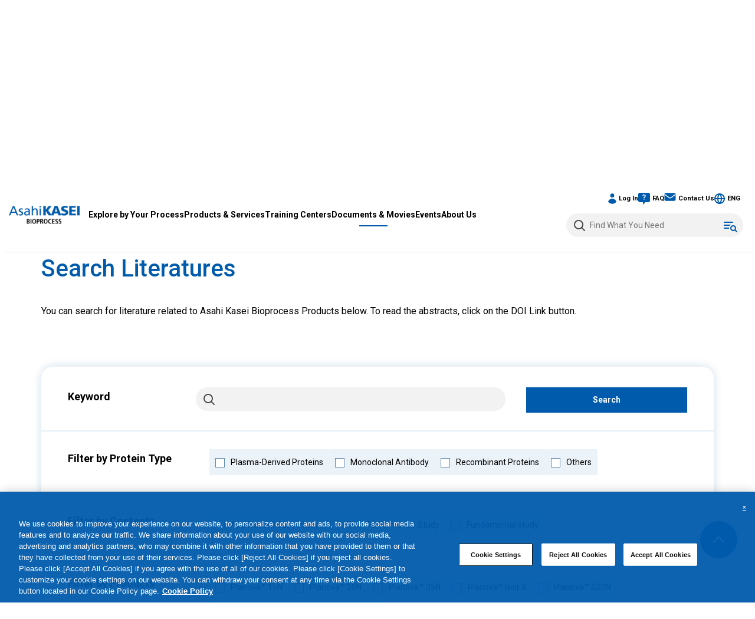

--- FILE ---
content_type: text/html; charset=UTF-8
request_url: https://planova.ak-bio.com/literature/?literature_id=264
body_size: 13454
content:
<!DOCTYPE html>
<html lang="en">
	<head>
		<meta charset="utf-8">
		<meta http-equiv="X-UA-Compatible" content="IE=edge">
		<meta name="viewport" content="width=device-width">
		<meta name="format-detection" content="telephone=no, email=no, address=no">
		<meta name="keywords" content=""/>
		<meta name="description" content=""/>		<title>Literatures | Asahi Kasei Bioprocess | Pioneering Biologics Safety and Manufacturing Efficiency</title>
		<link rel="icon" type="image/x-icon" href="/static/shared/img/favicon.ico">
		<link rel="apple-touch-icon" href="/static/shared/img/apple-touch-icon.png" sizes="180x180">
		<link rel="icon" type="image/png" href="/static/shared/img/android-touch-icon.png" sizes="192x192">
		<link rel="stylesheet" href="/static/shared/css/basic.css">
		<link rel="stylesheet" href="/static/shared/css/sima.css">
		<link rel="stylesheet" href="/static/shared/css/style.css?2023-07-19">		<link rel="stylesheet" type="text/css" href="/wm/css/cms_basic.css" />
<!-- Google Tag Manager -->
<script>(function(w,d,s,l,i){w[l]=w[l]||[];w[l].push({'gtm.start':
new Date().getTime(),event:'gtm.js'});var f=d.getElementsByTagName(s)[0],
j=d.createElement(s),dl=l!='dataLayer'?'&l='+l:'';j.async=true;j.src=
'https://www.googletagmanager.com/gtm.js?id='+i+dl;f.parentNode.insertBefore(j,f);
})(window,document,'script','dataLayer','GTM-NM56323');</script>
<!-- End Google Tag Manager -->
		<!-- font loader -->
		<script>
			window.WebFontConfig = {
			  google: { families: ['Roboto:300,400,500,700'] },
			  active: function() {
				sessionStorage.fonts = true;
			  }
			};
			(function() {
			  var wf = document.createElement('script');
			  wf.src = 'https://ajax.googleapis.com/ajax/libs/webfont/1.6.26/webfont.js';
			  wf.type = 'text/javascript';
			  wf.async = 'true';
			  var s = document.getElementsByTagName('script')[0];
			  s.parentNode.insertBefore(wf, s);
			})();			
		</script>
		<!-- /font loader -->
		
		<!-- JS -->
		<script src="/static/shared/js/lib.js"></script>
		<script src="/static/shared/js/common.js"></script>
		<!-- マイページ -->
		<script src="/wm/js/ajax.js"></script>
		<script type="text/javascript" src="/static/program/js/mypage.js?2025-12-11"></script>
		<!-- swiper -->
		<link rel="stylesheet" href="/static/shared/css/swiper-bundle.min.css">
		<script src="/static/shared/js/swiper-bundle.min.js"></script>
		<!-- scroll -->
		<link rel="stylesheet" href="/static/shared/css/scroll-hint.css">
		<script src="/static/shared/js/scroll-hint.min.js"></script>
		<script class="js-search" src="/static/program/js/searchWebsite.js?site=1&2023-07-19"></script>

		
		<script type="text/javascript" src="/wm/js/cms_common.js"></script>

	<script type="text/javascript" src="/static/program/js/searchDocument.js?2024-01-29"></script>
	</head>
	<body>
<!-- Google Tag Manager (noscript) -->
<noscript><iframe src="https://www.googletagmanager.com/ns.html?id=GTM-NM56323"
height="0" width="0" style="display:none;visibility:hidden"></iframe></noscript>
<!-- End Google Tag Manager (noscript) -->		<div id="site" class="site">
			<header id="header" class="header">
				<div class="headerBlock">
					<div class="logoBlock">
						<div class="logoBox">
							<a href="/"><img src="/static/shared/img/logo.png" alt="Asahi Kasei Bioprocess"></a>
						</div>
						<button id="slidemenu-btn" class="slidemenu-btn">
							<span class="menu-icon"></span>
						</button>
					</div>
					<nav class="gnav" data-breakpoint="767">
						<ul>
							<li class=""><a href="/explore-by-your-process/">Explore by Your Process</a></li>
							<li class=""><a href="/products_services/">Products & Services</a></li>
							<li>
								<p>
									Training Centers
									<button class="btn-submenu-toggle"></button>
								</p>
								<ul class="pulldown">
									<li><a href="/mtc/">Massachusetts Training Center (MTC)</a></li>
									<li><a href="/ctc/">Cologne Technical Center (CTC)</a></li>
								</ul>
							</li>
							<li class="on">
								<p>
									Documents & Movies
									<button class="btn-submenu-toggle"></button>
								</p>
								<ul class="pulldown">
									<li><a href="/technical-documents/">Technical Documents</a></li>
									<li><a href="/ifu/">Instruction for Use / Product Spec Sheet</a></li>
									<li><a href="/sds/">Safety Data Sheets</a></li>
									<li><a href="/literature/">Literatures</a></li>
									<li><a href="/presentations/">Presentations</a></li>
									<li><a href="/movies/">Movies</a></li>
								</ul>
							</li>
							<li class=""><a href="/events/">Events</a></li>
														<li class=""><a href="/about-us/">About Us</a></li>
						</ul>
						<div class="headNavi">
							<div class="sabNavi">
								<div class="login o_c">
									<input id="check_login" class="check_o_c" type="checkbox">
									<label class="menu" for="check_login">
										<span class="icon_login logged_out hide">Log In</span>
										<span class="icon_login logged_in hide">Account Menu</span>
									</label>
									<div id="login_oc" class="select_block" aria-hidden="true">
										<!--close button-->
										<label class="menu close sp" for="check_login">
											<span class="icon_close"></span>
										</label>
										<!--close button-->
										<form id="login-form" class="logged_out hide" action="/my_account/" method="post">
											<div id="login_input" class="mb25"></div>
											<p class="tac"><button type="submit" name="login-submit" class="btn s mb20">Log In</button></p>
											<p class="tac flexBox jc-c">
												<a href="/membership/forgot/">Forget password?</a>
												<a href="/membership/">Register</a>
											</p>
										</form>
										<div class="logged_in hide">
											<p><a href="/mypage/#accountManagement">Account Management</a></p>
											<p><a href="/mypage/#history">History</a></p>
											<p><button class="btn_mypage_logout" type="button">Log Out</button></p>
										</div>
									</div>
									<label for="check_login" class="o_c-layer"></label>
								</div>
	
								<div class="faq"><a href="/faq/">FAQ</a></div>
								<div class="contact"><a href="/contact/">Contact Us</a></div>
	
								<div class="lang o_c">
									<input id="check_lang" class="check_o_c" type="checkbox">
									<label class="menu" for="check_lang">
										<span class="icon_lang">ENG</span>
									</label>
									<div id="lang_oc" class="select_block" aria-hidden="true">
										<!--close button-->
										<label class="menu close sp" for="check_lang">
											<span class="icon_close"></span>
										</label>
										<!--close button-->
										<ul class="list-lang">
											<li class="on"><a href="/" id="lang-en" class="selected">English</a></li>
											<li><a href="/ch/" id="lang-cn">Chinese</a></li>
											<li><a href="/jp/" id="lang-jp">Japanese</a></li>
										</ul>
									</div>
									<label for="check_lang" class="o_c-layer"></label>
								</div>
							</div>
							<div class="searchBlock o_c">
								<div class="searchBox" aria-hidden="true">
									<form id="hd_search" action="/search/" method="get">
										<input class="searchInput" type="text" placeholder="Find What You Need" name="q" size="31">
									</form>
								</div>
								<input id="check_search" class="check_o_c" type="checkbox">
								<label class="menu" for="check_search">
									<span class="icon_option"></span>
								</label>
								<div id="search_oc" class="select_block" aria-hidden="true">
									<!--close button-->
									<label class="menu close" for="check_search">
										<span class="icon_close"></span>
									</label>
									<!--close button-->
									<p class="f18 bold mb10">Find What You Need</p>
									<div class="searchBox pc_mb40 sp_mb30">
										<form action="#" method="get">
											<input class="searchInput" type="text" name="q" size="31">
										</form>
									</div>
									<p class="f18 bold">Search History</p>
									<ul class="searchBlock-history inline pc_mb40 sp_mb30">
									</ul>
									<p class="f18 bold">Frequently Asked Questions</p>
									<ul>
										<li><a href="/faq/#q22">I forgot my password. How do I log in?</a></li>
										<li><a href="/faq/#q10">I would like to request a trial with your products.</a></li>
										<li><a href="/faq/#q15">How can I get a quotation of your products?</a></li>
										<li><a href="/faq/#q17">Can I request a training on how to perform virus filtration?</a></li>
									</ul>
								</div>
								<label for="check_search" class="o_c-layer"></label>
							</div>
						</div>
					</nav>
				</div>
			</header>
			<div id="menu-layer" class="menu-layer"></div>			<main class="contents">
				<div class="heading">
					<h1>Literatures</h1>
				</div>
				<div class="crumb">
					<ul>
						<li><a href="/">HOME</a></li>
																								<li>Literatures</li>
					</ul>
				</div>
<div id="literature_search" class="cms_block ">

<div class="cms_text "></div>

</div>


				<form id="form_documentsearch_post" method="post">
					<input type="hidden" name="F[div_document]" />
					<input type="hidden" name="F[search_text]" />
					<input type="hidden" name="F[page_no]" />
					<input type="hidden" name="F[list_count]" />
					<input type="hidden" name="html_lang" />
					<input type="hidden" name="F[download_page]" />
				</form>			</main>
			<!-- Bottom Link -->
			<div class="bottomLink">
				<div class="naviBox">
					<a href="/products_services/">
						<div class="imgBox p-s"><img src="/static/shared/img/icon_p-s.svg" alt=""></div>
						<p class="title">Products & Services</p>
					</a>
				</div>
				<div class="naviBox">
					<a href="/faq/">
						<div class="imgBox faq"><img src="/static/shared/img/icon_faq.svg" alt=""></div>
						<p class="title">FAQ</p>
					</a>
				</div>
				<div class="naviBox">
					<a href="/contact/">
						<div class="imgBox cont"><img src="/static/shared/img/icon_contact.svg" alt=""></div>
						<p class="title">Contact Us</p>
					</a>
				</div>
			</div>			<footer class="footer">
				<div class="inBlock">
					<div class="ftMenu">
						<div class="naviBox">
							<p><a href="/explore-by-your-process/">Explore by Your Process</a></p>
							<ul>
								<li><a href="/explore-by-your-process/#protein-type">Protein Type</a></li>
								<li><a href="/explore-by-your-process/#development-stage">Development Stage</a></li>
							</ul>
							<p><a href="/products_services/">Products & Services</a></p>
							<ul>
								<li><a href="/products_services/#virus-removal">Virus Removal</a></li>
								<li><a href="/products_services/#clarification-purification">Clarification & Purification</a></li>
							</ul>
							<p>Training Centers</p>
							<ul>
								<li><a href="/mtc/">Massachusetts Training Center (MTC)</a></li>
								<li><a href="/ctc/">Cologne Technical Center (CTC)</a></li>
							</ul>
						</div>
						<div class="naviBox">
							<p>Documents & Movies</p>
							<ul>
								<li><a href="/technical-documents/">Technical Documents</a></li>
								<li><a href="/ifu/">Instruction for Use / Product Spec Sheet</a></li>
								<li><a href="/sds/">Safety Data Sheets</a></li>
								<li><a href="/literature/">Literatures</a></li>
								<li><a href="/presentations/">Presentations</a></li>
								<li><a href="/movies/">Movies</a></li>
							</ul>
							<p><a href="/events/">Events</a></p>
													</div>
						<div class="naviBox">
							<p><a href="/about-us/">About Us</a></p>
							<ul>
								<li><a href="/about-us/AKB/">About Asahi Kasei Bioprocess</a></li>
								<li><a href="/about-us/AKGroup/">About Asahi Kasei Group</a></li>
							</ul>
							<p><a href="/news/">News</a></p>
							<p><a href="/faq/">FAQ</a></p>
							<p><a href="/contact/">Contact Us</a></p>
						</div>
						<div class="naviBox">
							<p><a href="/membership/">Membership</a></p>
							<ul>
								<li><a href="/user_registration/">User Registration</a></li>
								<li><a href="/mypage/#accountManagement">Account Management</a></li>
							</ul>
							<ul class="snsBox">
								<li><a href="https://www.linkedin.com/company/asahikaseibioprocess" target="_blank"><img src="/static/shared/img/icon_in.svg" alt="Linked in"></a></li>
								<li><a href="/ch/wechat/" target="_blank"><img src="/static/shared/img/icon_wechat.svg" alt="WeChat"></a></li>
							</ul>
						</div>
					</div>
					<div class="footerBottom">
						<div class="logoBox">
							<a href="/"><img src="/static/shared/img/logo.png" alt="Asahi Kasei Bioprocess"></a>
						</div>
						<ul class="fsubMenu">
							<li><a href="/sitemap/">Sitemap</a></li>
							<li><a href="/terms-conditions/">Terms & Conditions</a></li>
							<li><a href="/privacy-policy/">Privacy Policy</a></li>
							<li><a href="/cookie-policy/">Cookie Policy</a></li>
							<li><a href="https://www.ak-bio.com/" target="_blank">Asahi Kasei Bioprocess</a></li>
							<li><a href="https://www.asahi-kasei.com/" target="_blank">Asahi Kasei Corporation</a></li>
						</ul>
						<div class="copyright">&copy; Asahi Kasei Life Science Corporation</div>
					</div>
				</div>
			</footer>
			<a id="js-btn-pagetop" class="js-btn-pagetop" href="#"><span></span></a><div class="modal-timeOut cms_block pop-content hide">
	<div class="cms_text inner">
		<h3>Session Expired</h3>
		<p class="mb25">Your session has timed out. Please log in again. </p>
		<p class="tac"><button class="btn btn_reload" type="button">OK</button></p>
	</div>
</div>		</div>
	</body>
</html>

--- FILE ---
content_type: text/html; charset=UTF-8
request_url: https://planova.ak-bio.com/static/program/index.php?act=document_default
body_size: 13073
content:

<div class="cms_block" id="documents_search">
		<div class="login-title"><h2>Search Literatures</h2></div>
	<div class="cms_text">You can search for literature related to Asahi Kasei Bioprocess Products below. To read the abstracts, click on the DOI Link button.</div>
	</div>

<div class="cms_block searchArea">
	<form action="/" method="get">
		<div class="KeywordBox">
			<div class="title">Keyword</div>
			<div class="searchBox sp_mb10"><input class="searchInput" type="text" name="q" size="31" id="search_text" value=""></div>
			<button id="btn_word_search_submit" type="submit" class="btn">Search</button>
		</div>
						<div class="itemBox">
			<input type="hidden" class="category_name" value="Protein Type" />
			<div class="title">Filter by Protein Type</div>
			<div class="search_item">
								<label>
					<input type="checkbox" class="search_name" value="Plasma-Derived Proteins" />
					<span></span>Plasma-Derived Proteins
				</label>
												<label>
					<input type="checkbox" class="search_name" value="Monoclonal Antibody" />
					<span></span>Monoclonal Antibody
				</label>
												<label>
					<input type="checkbox" class="search_name" value="Recombinant Proteins" />
					<span></span>Recombinant Proteins
				</label>
												<label>
					<input type="checkbox" class="search_name" value="Others" />
					<span></span>Others
				</label>
											</div>
		</div>
				<div class="itemBox">
			<input type="hidden" class="category_name" value="Contents" />
			<div class="title">Filter by Contents</div>
			<div class="search_item">
								<label>
					<input type="checkbox" class="search_name" value="Application/Case Study" />
					<span></span>Application/Case Study
				</label>
												<label>
					<input type="checkbox" class="search_name" value="Filter Performance Study" />
					<span></span>Filter Performance Study
				</label>
												<label>
					<input type="checkbox" class="search_name" value="Fundamental study" />
					<span></span>Fundamental study
				</label>
											</div>
		</div>
				<div class="itemBox">
			<input type="hidden" class="category_name" value="Products" />
			<div class="title">Filter by Products</div>
			<div class="search_item">
								<label>
					<input type="checkbox" class="search_name" value="Planova™ 15N" />
					<span></span>Planova™ 15N
				</label>
												<label>
					<input type="checkbox" class="search_name" value="Planova™ 20N" />
					<span></span>Planova™ 20N
				</label>
												<label>
					<input type="checkbox" class="search_name" value="Planova™ 35N" />
					<span></span>Planova™ 35N
				</label>
												<label>
					<input type="checkbox" class="search_name" value="Planova™ BioEX" />
					<span></span>Planova™ BioEX
				</label>
												<label>
					<input type="checkbox" class="search_name" value="Planova™ S20N" />
					<span></span>Planova™ S20N
				</label>
												<label>
					<input type="checkbox" class="search_name" value="BioOptimal MF-SL" />
					<span></span>BioOptimal MF-SL
				</label>
												<label>
					<input type="checkbox" class="search_name" value="Planova™ FG1" />
					<span></span>Planova™ FG1
				</label>
											</div>
		</div>
				<div class="tac"><button id="btn_search_submit" type="submit" class="btn">Search</button></div>
	</form>
</div>

<input type="hidden" id="list_count" value="72"/>
<div id="documents_result" class="cms_block"><div class="flexBox jc-sb mb15">
	<div class="blue-title sp_mb10">72 Results Found</div>
	<ul class="pagination">
			<li class="pc on"><a href="#" rel="1">1</a></li>
		<li class="pc "><a href="#" rel="2">2</a></li>
		<li class="pc "><a href="#" rel="3">3</a></li>
		<li class="pc "><a href="#" rel="4">4</a></li>
		<li class="pc "><a href="#" rel="5">5</a></li>
		<li class="pc "><a href="#" rel="6">6</a></li>
		<li class="pc "><a href="#" rel="7">7</a></li>
		<li class="pc "><a href="#" rel="8">8</a></li>
			<li class="sp on"><a href="#" rel="1">1</a></li>
		<li class="sp "><a href="#" rel="2">2</a></li>
		<li class="sp "><a href="#" rel="3">3</a></li>
		<li class="sp "><a href="#" rel="4">4</a></li>
		<li class="sp "><a href="#" rel="5">5</a></li>
		<li class="sp "><a href="#" rel="6">6</a></li>
		<li class="next"><a href="#" rel="2">Next</a></li></ul>
</div>

<div class="listBox">
	<div class="textBox">
		<h4>Visualizing the Effect of Process Pause on Virus Entrapment During Constant Flux Virus Filtration</h4>
		<div class="flexBox jc-sb ai-fe">
			<table class="descList">
				<tr>
					<th>Author:</th>
					<td>Wenbo Xu</td>
				</tr>
				<tr>
					<th>Organization:</th>
					<td>University of Arkansas</td>
				</tr>
				<tr>
					<th>Journal:</th>
					<td>Membranes</td>
				</tr>
				<tr>
					<th>Year:</th>
					<td>2025</td>
				</tr>
				<tr>
					<th>Access:</th>
					<td>Open</td>
				</tr>
			</table>
			<div class="btn p_tac"><a href="https://asahikaseibioprocess.planova.ak-bio.com/l/847453/2026-01-06/62xl28" target="_blank">DOI Link</a></div>
		</div>
	</div>
</div>
<div class="listBox">
	<div class="textBox">
		<h4>Post-Approval Change Management for Virus Retentive Filters</h4>
		<div class="flexBox jc-sb ai-fe">
			<table class="descList">
				<tr>
					<th>Author:</th>
					<td>Albrecht Gröner</td>
				</tr>
				<tr>
					<th>Organization:</th>
					<td>PathoGuard Consult.</td>
				</tr>
				<tr>
					<th>Journal:</th>
					<td>European Society of Medicine</td>
				</tr>
				<tr>
					<th>Year:</th>
					<td>2025</td>
				</tr>
				<tr>
					<th>Access:</th>
					<td>Open</td>
				</tr>
			</table>
			<div class="btn p_tac"><a href="https://asahikaseibioprocess.planova.ak-bio.com/l/847453/2025-09-03/61x86f" target="_blank">DOI Link</a></div>
		</div>
	</div>
</div>
<div class="listBox">
	<div class="textBox">
		<h4>Development of a Small-Scale Continuous Virus Filtration Model That Incorporates Inline Spiking and Mixing</h4>
		<div class="flexBox jc-sb ai-fe">
			<table class="descList">
				<tr>
					<th>Author:</th>
					<td>Ioana Pintescu, et al.</td>
				</tr>
				<tr>
					<th>Organization:</th>
					<td>Asahi Kasei Bioprocess America, Inc.</td>
				</tr>
				<tr>
					<th>Journal:</th>
					<td>Biotechnology and Bioengineering</td>
				</tr>
				<tr>
					<th>Year:</th>
					<td>2025</td>
				</tr>
				<tr>
					<th>Access:</th>
					<td>Open</td>
				</tr>
			</table>
			<div class="btn p_tac"><a href="https://asahikaseibioprocess.planova.ak-bio.com/l/847453/2025-08-25/61t5mj" target="_blank">DOI Link</a></div>
		</div>
	</div>
</div>
<div class="listBox">
	<div class="textBox">
		<h4>Harvesting AAV by tangential flow filtration using reverse asymmetric membranes</h4>
		<div class="flexBox jc-sb ai-fe">
			<table class="descList">
				<tr>
					<th>Author:</th>
					<td>Xiaolei Hao, et al.</td>
				</tr>
				<tr>
					<th>Organization:</th>
					<td>University of Arkansas</td>
				</tr>
				<tr>
					<th>Journal:</th>
					<td>Biotechnology Progress</td>
				</tr>
				<tr>
					<th>Year:</th>
					<td>2025</td>
				</tr>
				<tr>
					<th>Access:</th>
					<td>Open</td>
				</tr>
			</table>
			<div class="btn p_tac"><a href="https://asahikaseibioprocess.planova.ak-bio.com/l/847453/2025-08-11/61njbg" target="_blank">DOI Link</a></div>
		</div>
	</div>
</div>
<div class="listBox">
	<div class="textBox">
		<h4>Modelling virus filtration and virus reduction by an advanced multilayer model: Retention distribution and the effect of product aggregates</h4>
		<div class="flexBox jc-sb ai-fe">
			<table class="descList">
				<tr>
					<th>Author:</th>
					<td>Hironobu Shirataki, et al.</td>
				</tr>
				<tr>
					<th>Organization:</th>
					<td>Asahi Kasei Life Science Corp.</td>
				</tr>
				<tr>
					<th>Journal:</th>
					<td>Journal of Membrane Science</td>
				</tr>
				<tr>
					<th>Year:</th>
					<td>2025</td>
				</tr>
				<tr>
					<th>Access:</th>
					<td>Open</td>
				</tr>
			</table>
			<div class="btn p_tac"><a href="https://asahikaseibioprocess.planova.ak-bio.com/l/847453/2025-05-19/5zxn92" target="_blank">DOI Link</a></div>
		</div>
	</div>
</div>
<div class="listBox">
	<div class="textBox">
		<h4>A design space for the filtration of challenging monoclonal antibodies using Planova™ S20N, a new regenerated cellulose virus removal filter</h4>
		<div class="flexBox jc-sb ai-fe">
			<table class="descList">
				<tr>
					<th>Author:</th>
					<td>Asami Inoue, et al.</td>
				</tr>
				<tr>
					<th>Organization:</th>
					<td>Asahi Kasei Medical, Co., Ltd.</td>
				</tr>
				<tr>
					<th>Journal:</th>
					<td>Biotechnology Progress</td>
				</tr>
				<tr>
					<th>Year:</th>
					<td>2025</td>
				</tr>
				<tr>
					<th>Access:</th>
					<td>Open</td>
				</tr>
			</table>
			<div class="btn p_tac"><a href="https://asahikaseibioprocess.planova.ak-bio.com/l/847453/2025-02-03/5z5bm7" target="_blank">DOI Link</a></div>
		</div>
	</div>
</div>
<div class="listBox">
	<div class="textBox">
		<h4>Proteomic analysis of host cell protein fouling during bioreactor harvesting</h4>
		<div class="flexBox jc-sb ai-fe">
			<table class="descList">
				<tr>
					<th>Author:</th>
					<td>Da Zhang, et al.</td>
				</tr>
				<tr>
					<th>Organization:</th>
					<td>University of Arkansas</td>
				</tr>
				<tr>
					<th>Journal:</th>
					<td>Biotechnology Progress</td>
				</tr>
				<tr>
					<th>Year:</th>
					<td>2024</td>
				</tr>
				<tr>
					<th>Access:</th>
					<td>Abstract Only</td>
				</tr>
			</table>
			<div class="btn p_tac"><a href="https://asahikaseibioprocess.planova.ak-bio.com/l/847453/2025-02-03/5z5bmb" target="_blank">DOI Link</a></div>
		</div>
	</div>
</div>
<div class="listBox">
	<div class="textBox">
		<h4>Performance features of virus removal filters with novel regenerated cellulose hollow</h4>
		<div class="flexBox jc-sb ai-fe">
			<table class="descList">
				<tr>
					<th>Author:</th>
					<td>Tomoko Hongo-Hirasaki, Hiroki Fukutomi</td>
				</tr>
				<tr>
					<th>Organization:</th>
					<td>Asahi Kasei Medical, Co., Ltd.</td>
				</tr>
				<tr>
					<th>Journal:</th>
					<td>iScience</td>
				</tr>
				<tr>
					<th>Year:</th>
					<td>2025</td>
				</tr>
				<tr>
					<th>Access:</th>
					<td>Open</td>
				</tr>
			</table>
			<div class="btn p_tac"><a href="https://asahikaseibioprocess.planova.ak-bio.com/l/847453/2025-01-29/5z47jb" target="_blank">DOI Link</a></div>
		</div>
	</div>
</div>
<div class="listBox">
	<div class="textBox">
		<h4>Virus Retentive Filters - Effective Virus Removal in the Manufacturing Process of Biologicals</h4>
		<div class="flexBox jc-sb ai-fe">
			<table class="descList">
				<tr>
					<th>Author:</th>
					<td>Albrecht Gröner</td>
				</tr>
				<tr>
					<th>Organization:</th>
					<td>PathoGuard Consult</td>
				</tr>
				<tr>
					<th>Journal:</th>
					<td>The Medical Research Archives</td>
				</tr>
				<tr>
					<th>Year:</th>
					<td>2024</td>
				</tr>
				<tr>
					<th>Access:</th>
					<td>Open</td>
				</tr>
			</table>
			<div class="btn p_tac"><a href="https://doi.org/10.18103/mra.v12i12.6084" target="_blank">DOI Link</a></div>
		</div>
	</div>
</div>
<div class="listBox">
	<div class="textBox">
		<h4>Enhancing Virus Filter Performance Through Pretreatment by Membrane Adsorbers</h4>
		<div class="flexBox jc-sb ai-fe">
			<table class="descList">
				<tr>
					<th>Author:</th>
					<td>Solomon Isu, et al.</td>
				</tr>
				<tr>
					<th>Organization:</th>
					<td>University of Arkansas</td>
				</tr>
				<tr>
					<th>Journal:</th>
					<td>Membranes</td>
				</tr>
				<tr>
					<th>Year:</th>
					<td>2025</td>
				</tr>
				<tr>
					<th>Access:</th>
					<td>Open</td>
				</tr>
			</table>
			<div class="btn p_tac"><a href="https://doi.org/10.3390/membranes15010034" target="_blank">DOI Link</a></div>
		</div>
	</div>
</div>


<div class="mt15 download_box">
		<ul class="pagination">
			<li class="pc on"><a href="#" rel="1">1</a></li>
		<li class="pc "><a href="#" rel="2">2</a></li>
		<li class="pc "><a href="#" rel="3">3</a></li>
		<li class="pc "><a href="#" rel="4">4</a></li>
		<li class="pc "><a href="#" rel="5">5</a></li>
		<li class="pc "><a href="#" rel="6">6</a></li>
		<li class="pc "><a href="#" rel="7">7</a></li>
		<li class="pc "><a href="#" rel="8">8</a></li>
			<li class="sp on"><a href="#" rel="1">1</a></li>
		<li class="sp "><a href="#" rel="2">2</a></li>
		<li class="sp "><a href="#" rel="3">3</a></li>
		<li class="sp "><a href="#" rel="4">4</a></li>
		<li class="sp "><a href="#" rel="5">5</a></li>
		<li class="sp "><a href="#" rel="6">6</a></li>
		<li class="next"><a href="#" rel="2">Next</a></li></ul>
</div></div>

--- FILE ---
content_type: text/html; charset=UTF-8
request_url: https://planova.ak-bio.com/static/program/index.php?act=login_default
body_size: 665
content:

<div class="mb25">
	<p class="bold mb10"><label for="login-email">E-mail</label></p>
	<input type="text" name="F[e_mail]" id="login-email" class="input-text" value="">
</div>
<div class="mb10">
	<p class="bold mb10"><label for="login-password">Password</label></p>
	<input type="password" name="F[login_password]" id="login-password" class="input-text">
</div>
<div class="red"></div>



--- FILE ---
content_type: text/css
request_url: https://planova.ak-bio.com/static/shared/css/basic.css
body_size: 32977
content:
@charset "utf-8";
/* ------------------------------
 リセット
------------------------------ */
* {
	border:0;
	margin:0;
	outline:0;
	padding:0;
		-webkit-box-sizing:border-box;
		-moz-box-sizing:border-box;
		-ms-box-sizing:border-box;
		-o-box-sizing:border-box;
		box-sizing:border-box;
	font:inherit;
	font-family:inherit;
	font-size:100%;
	font-style:inherit;
	font-weight:inherit;
	text-decoration:none;
	vertical-align:baseline;
}
html {font-size:62.5%; width:100%; height:100%;}
body {
	font-size:10px;
	font-size:1.0rem;
	line-height:1;
	position:relative;
	text-align:center;
	-webkit-text-size-adjust:100%;
	-webkit-font-smoothing:antialiased;
	-moz-osx-font-smoothing:grayscale;
	width:100%;
	height:100%;
}
article, aside, dialog, figure, footer, header, main, menu, nav, section {display:block;}
audio, canvas, video {display:inline-block;}
hr {display:block;}
ol, ul {list-style:none;}
blockquote, q {quotes:none;}
blockquote:before, blockquote:after, q:before, q:after {content:''; content:none;}
input, select {vertical-align:middle;}
table {border-collapse:collapse; border-spacing:0; empty-cells:show;}
/* ------------------------------
	サイト全体（PC用コード）
------------------------------ */
html, body {
	margin: 0 auto;
	background-color: #fff;
	color: #000;
	font-family: 'Roboto',arial,sans-serif;
	line-height: 1.75;
	font-weight: 400;
	word-wrap: break-word;
	-webkit-text-size-adjust: 100%;
}
.site {
	overflow: hidden;
	width: 100%;
	margin: 0;
	padding: 0;
	font-size: 1.6rem;
	line-height: 1.75;
}
u { border-bottom: solid 1px #000;}
img {
	max-width: 100%;
	height: auto;
	vertical-align: bottom;
}
.cf:after {
	content: "";
	clear: both;
	display: block;
}
.fl { float:left;}
.fr { float:right;}

.tal { text-align:left !important;}
.tac { text-align:center !important;}
.tar { text-align:right !important;}
.vat { vertical-align:top;}
.vam { vertical-align:middle;}
.vab { vertical-align:bottom;}

strong, .bold { font-weight: bold;}
.nobold { font-weight: 500 !important;}
.auto {
	margin-left: auto !important;;
	margin-right: auto !important;;
}
input.none{ display: none;}
/* 行スペース */
.b1,.mb1em { margin-bottom: 1.5em;}
.b2,.mb2em { margin-bottom: 3em;}
.b3,.mb3em { margin-bottom: 4.5em;}

/* 列スペース */
.ml1em { margin-left: 1em; }
.ml2em { margin-left: 2em; }
.ml3em { margin-left: 3em; }
.ml4em { margin-left: 4em; }
.ml4-5em { margin-left: 4.5em; }

/* スペース */
.mb0 { margin-bottom: 0 !important;}
.mb5 { margin-bottom: 5px !important;}
.mb10 { margin-bottom: 10px !important;}
.mb15 { margin-bottom: 15px !important;}
.mb20 { margin-bottom: 20px !important;}
.mb25 { margin-bottom: 25px !important;}
.mb30 { margin-bottom: 30px !important;}
.mb35 { margin-bottom: 35px !important;}
.mb40 { margin-bottom: 40px !important;}
.mb50 { margin-bottom: 50px !important;}
.mb60 { margin-bottom: 60px !important;}
.mb70 { margin-bottom: 70px !important;}
.mb80 { margin-bottom: 80px !important;}
.mt15 { margin-top: 15px !important;}
.mr0 { margin-right: 0 !important;}
.nopd { padding: 0 !important;}

/* リンク */
button.like_link {
	cursor: pointer;
	background: none;
}
button.like_link,
a {
	color: #005bac;
	text-decoration: underline;
	-webkit-transition: 0.3s ease-in-out;
	transition: 0.3s ease-in-out;
}
a:hover {
	text-decoration: none;
}
a img {
	-webkit-transition: 0.3s ease-in-out;
	transition: 0.3s ease-in-out;
}
.no-ul a {
	text-decoration: none;
}
/* カラー */
.red {color: #e62116 !important;}
.blue {color: #005bac; }
.gray {color: #767676;}

/* フォントサイズ */
.big, .f18 { font-size: 1.8rem;}
.f11 { font-size: 1.1rem;}
.f12 { font-size: 1.2rem;}
.f13 { font-size: 1.3rem;}
.f14 { font-size: 1.4rem;}
.f15 { font-size: 1.5rem;}
.f16 { font-size: 1.6rem;}
.f20 { font-size: 2rem;}
.f24 { font-size: 2.4rem;}
.f32 { 
	font-size: 3.2rem;
	line-height: 1.4;
}
.small, small {
	font-size: 1.4rem;
	line-height: 1.7;
	display: inline-block;
}
/* 上付き */
sup {
	font-size: 80%;
	vertical-align:top;
}
/* 下付き */
sub {
	font-size: 80%;
	vertical-align:bottom;
}
/* 強調 */
em { font-style: italic;}
/* 打消し */
s,del { text-decoration: line-through;}
/* 引用・転用 */
blockquote { margin: 1em 3em;}
/* 角丸 */
.cr, .cr img {border-radius: 16px;}
/* 影 */
.shadow img,
.shadowBox {
	box-shadow: rgba(0,88,153,.2) 0 0 16px;
}
/* 非表示 */
.hide {
	display: none;
}

/* ------------------------------
	WebFont
------------------------------ */
.gnav,
h1,
h2 {
	visibility: hidden;
}
.wf-active .gnav,
.wf-active h1,
.wf-active h2 {
	visibility: visible;
}

/* ------------------------------
	PC用限定CSS
------------------------------ */
@media print, screen and (min-width: 768px) {
	a:focus, a:hover {
		opacity: 0.7;
	}
	.sp { display: none !important;}
	.pc_tal { text-align:left;}
	.pc_tac { text-align:center;}
	.pc_tar { text-align:right;}
	.pc_bold { font-weight: bold;}
	.pc_nobr br { display: none;}
	.pc_mb0 { margin-bottom: 0 !important;}
	.pc_mb10 { margin-bottom: 10px !important;}
	.pc_mb20 { margin-bottom: 20px !important;}
	.pc_mb25 { margin-bottom: 25px !important;}
	.pc_mb30 { margin-bottom: 30px !important;}
	.pc_mb40 { margin-bottom: 40px !important;}
	.pc_mb50 { margin-bottom: 50px !important;}
	.pc_mb60 { margin-bottom: 60px !important;}
	.pc_mb80 { margin-bottom: 80px !important;}
	.pc_mb110 { margin-bottom: 110px !important;}
	.pc_mr0 { margin-right: 0 !important;}

	/* -- TEL Link -- */
	a[href^="tel:"] {
		color: #000;
		pointer-events: none;
		cursor: default;
		text-decoration: none;
	}
}
/* ------------------------------
	サイト全体（スマホ用コード）
------------------------------ */
@media screen and (max-width: 767px) {
	html, body {
		min-width: 100%;
		max-width: 100%;
	}
	.pc { display: none !important;}
	.sp_tac { text-align: center !important;}
	.sp_tal { text-align: left !important;}
	.sp_nobr br { display: none;}
	.fl,.fr { float: none;}
	.site { min-width: 0;}

	/* スペース */
	.mb15 { margin-bottom: 10px !important;}
	.mb20 { margin-bottom: 10px !important;}
	.mb25 { margin-bottom: 15px !important;}
	.mb30 { margin-bottom: 15px !important;}
	.mb35 { margin-bottom: 20px !important;}
	.mb40 { margin-bottom: 20px !important;}
	.mb50 { margin-bottom: 30px !important;}
	.mb60 { margin-bottom: 40px !important;}
	.mb70 { margin-bottom: 50px !important;}
	.mb80 { margin-bottom: 55px !important;}
	.mt15 { margin-top: 10px !important;}
	.sp_mb5 { margin-bottom: 5px !important;}
	.sp_mb10 { margin-bottom: 10px !important;}
	.sp_mb15 { margin-bottom: 15px !important;}
	.sp_mb20 { margin-bottom: 20px !important;}
	.sp_mb30 { margin-bottom: 30px !important;}
	.sp_mb40 { margin-bottom: 40px !important;}
	.sp_mb50 { margin-bottom: 50px !important;}
	.sp_mb60 { margin-bottom: 60px !important;}
	.sp_mr0 { margin-right: 0 !important;}
	
	/* フォントサイズ */
	.big,.f18 { font-size: 1.7rem;}
	.f13 { font-size: 1.2rem;}
	.f14 { font-size: 1.3rem;}
	.f15 { font-size: 1.4rem;}
	.f16 { font-size: 1.5rem;}
	.f20 { font-size: 1.8rem;}
	.f28 { font-size: 2rem;}
	.f24 { font-size: 2.2rem;}
	.f32 { font-size: 2.5rem;}
	.small,small { font-size: 1.2rem;}
	.nobr br { display: none;}
}

/* ------------------------------
 ヘッダー
------------------------------ */
.header {
	display: block;
	position: fixed;
	top: 0;
	z-index: 1000;
	width: 100%;
	height: 125px;
	margin: 0;
	padding: 0;
	background-color: #fff;
	box-shadow: rgba(0,0,0,.2) 0 3px 5px -5px;
}
.headerBlock {
	width: 100%;
	background-color: #fff;
	text-align: left;
}
/* ロゴ */
.headerBlock .logoBox {
	display: flex;
	justify-content: center;
	align-items: center;
}
.headerBlock .logoBox > a {
	display: inline-block;
}
.headerBlock .logoBox img {
	width: 160px;
	height: auto;
}
/* ヘッダーメニュー */
.sabNavi a {
	text-decoration: none;
}
.sabNavi a:not(:hover) {
	color: #000;
}
/* ----- 開閉コンテンツチェック ----- */
.o_c input[type="checkbox"] {
	position: absolute;
	width: 1px;
	height: 1px;
	margin: -1px;
	border: 0;
	overflow: hidden;
	padding: 0;
	clip: rect(0, 0, 0, 0);
}
/* -- 開閉コンテンツ -- */ 
.select_block {
	opacity: 0;
	visibility: hidden;
	transition: all 0.3s ease;
	position: absolute;
	z-index: 999;
}
.headerBlock .select_block {
	padding: 25px 30px;
	border-radius: 20px;
	background: #fff;
	box-shadow: rgba(0,88,153,.2) 0 0 16px;
}
.check_o_c:checked ~ .select_block {
	opacity: 1;
	visibility: visible;
	max-height: 1500px;
}
.menu {
	cursor: pointer;
	display: block;
	transition: .3s ease-in-out;
}
/* 背景網 */
.o_c-layer {
	position: fixed;
	top: 0;
	bottom: 0;
	right: 0;
	width: 100%;
	height: 100vh;
	height: 100%;
	-webkit-transition-property: all;
	transition-property: all;
	-webkit-transition-duration: .05s;
	transition-duration: .05s;
	-webkit-transition-delay: 0s;
	transition-delay: 0s;
	visibility: hidden;
	opacity: 0;
}
#check_login:checked ~ .o_c-layer,
#check_lang:checked ~ .o_c-layer,
#check_search:checked ~ .o_c-layer {
	-webkit-transition-duration: .05s;
	transition-duration: .05s;
	-webkit-transition-delay: .05s;
	transition-delay: .05s;
	visibility: visible;
	opacity: 1;
	z-index: 998;
}
#check_login:checked ~ .menu,
#check_lang:checked ~ .menu,
#check_search:checked ~ .menu {
	z-index: 999;
	color: #005bac;
}
.headNavi .sabNavi > *:not(.o_c) a:before {
	content: "";
	display: inline-block;
	background-position: 0 0;
	background-repeat: no-repeat;
	background-size: cover;
	vertical-align: middle;
	margin-right: 4px;
	width: 20px;
	height: 20px;
}
.headNavi .sabNavi .lang .icon_lang::before,
.headNavi .sabNavi .login .icon_login::before {
	content: "";
	display: inline-block;
	background-position: 0 0;
	background-repeat: no-repeat;
	margin-right: 4px;
	vertical-align: middle;
}
/* FAQ */
.headNavi .sabNavi .faq a::before {
	background-size: 20px 20px;
	background-image: url(../img/icon_q.svg);
}
/* お問い合わせ */
.headNavi .sabNavi .contact a::before {
	background-size: 20px 14px;
	background-image: url(../img/icon_mail.svg);
}
/* ログイン */
.headNavi .sabNavi .login .icon_login::before {
	background-size: 14px 18px;
	background-image: url(../img/icon_person.svg);
	width: 14px;
	height: 18px;
}
.headerBlock .login .select_block {
	font-size: 1.4rem;
	width: 364px;
	top: 30px;
	left: calc(50% - 182px);
}
.headerBlock .login.in .select_block {
	width: 215px;
	left: -20px;
}
.select_block input[type="text"]:not(.searchInput),
.select_block input[type="password"],
input.input-text {
	font-weight: normal;
	line-height: 28px;
	text-align: left;
	padding: 2px 10px;
	width: 100%;
	border: none;
	border-radius: 32px;
	background-color: #f2f2f2;
	-webkit-appearance: none;
	vertical-align: middle;
}
.headerBlock .login .select_block a {
	color: #005bac;
	font-weight: normal;
}
.headerBlock .login .select_block .flexBox a + a {
	margin-left: 45px;
}
/* ログイン中 */
.headerBlock .login.in .select_block a,
.headerBlock .login.in .select_block button {
	font-weight: bold;
	color: #005bac;
	background: none;
	cursor: pointer;
	-webkit-transition: 0.3s ease-in-out;
	transition: 0.3s ease-in-out;
}
/* 言語選択 */
.headNavi .sabNavi .lang .icon_lang::before {
	background-size: 18px 18px;
	background-image: url(../img/icon_world.svg);
	width: 18px;
	height: 18px;
}
.headerBlock .lang .select_block {
	font-size: 1.4rem;
	width: 160px;
	top: 30px;
	right: -10px;
}
.list-lang li:not(:last-child) {
	margin-bottom: 8px;
}

/* 検索 */
.searchBlock  {
	position: relative;
}
.searchBox  {
	height: 40px;
	padding: 5px 15px 5px 40px;
	border-radius: 40px;
	background: #f2f2f2 url(../img/icon_search.svg) no-repeat 13px center / 19px 19px;
}
.searchBox form {
	display: flex;
	justify-content: space-between;
	align-items: center;
}
.searchInput {
	font-size: 14px;
	color: #000;
	line-height: 30px;
	width: calc(100% - 20px);
	background: none;
}
.searchBlock .menu {
	position: absolute;
	top: 14px;
	right: 10px;
}
.searchBlock .icon_option {
	width: 23px;
	height: 18px;
	cursor: pointer;
	display: block;
	background: url(../img/icon_search_option.svg) no-repeat 0 0 / cover;
}
.searchBlock .select_block {
	font-size: 1.4rem;
	width: 542px;
	padding: 40px 45px;
	top: -10px;
	right: -4px;
}
.searchBlock .select_block a {
	text-decoration: none;
}
#check_search:checked ~ .menu {
	z-index: 1000;
}
.select_block .searchInput {
	width: 100%;
}
.searchBlock .select_block ul > li:only-child {
	margin-bottom: 5px;
}
/* クリックした後のボタン */
#check_search:checked ~ .menu .icon_option {
	display: none;
}
.menu.close {
	width: 15px;
	height: 15px;
	position: absolute;
	top: 25px;
	right: 24px;
}
.icon_close {
	width: 17px;
	height: 17px;
}
.icon_close:before,
.icon_close:after {
	content: '';
	display: block;
	height: 2px;
	width: 17px;
	background: #005bac;
	transition: 0.5s;
	position: relative;
}
.icon_close::before {
	bottom: -5px;
	transform: rotate(45deg);
}
.icon_close::after {
	top: 3px;
	transform: rotate(-45deg);
}

/* ------------------------------
 ヘッダー（PC）
------------------------------ */
@media print, screen and (min-width: 768px) {
	.header {
		min-width: 1240px;
	}
    .headerBlock {
		display: flex;
		justify-content: flex-start;
		align-items: center;
		height: 125px;
		padding: 0;
		gap: 0 15px;
	}
	/* ロゴ */
	.headerBlock .logoBox {
		width: 240px;
	}
	/* グローバルナビ */
	.slidemenu-btn,
	.btn-submenu-toggle {
		display: none !important;
	}
	.headerBlock .gnav {
		display: flex;
		justify-content: flex-start;
		align-items: center;
		width: calc(100% - 240px);
	}
	.headerBlock .gnav > ul {
		line-height: 1.4;
		width: calc(100% - 470px);
		display: flex;
		align-items: center;
		gap: 0 20px;
	}
	.headerBlock .gnav > ul > li {
		height: 125px;
		position: relative;
		transition: .3s ease-in-out;
	}
	.headerBlock .gnav > ul > li,
	.headerBlock .gnav > ul > li p {
		display: flex;
		align-items: center;
	}
	.headerBlock .gnav > ul > li > a,
	.headerBlock .gnav > ul > li > p,
	.headerBlock .gnav > ul > li > p > a {
		display: flex;
		align-items: center;
		position: relative;
		color: #000;
		font-weight: bold;
		text-decoration: none;
		transition: .3s ease-in-out;
	}
	.headerBlock .gnav > ul > li a:hover {
		color: #005bac;
		opacity: 1;
	}
	.headerBlock .gnav > ul > li > a:after,
	.headerBlock .gnav > ul > li > p:after {
		content: "";
		visibility: hidden;
		opacity: 0;
		position: absolute;
		left: 0;
		right: 0;
		bottom: -5px;
		width: 48px;
		height: 2px;
		margin: auto;
		background: #005bac;
		transition: .2s ease-out;
	}
	.headerBlock .gnav > ul > li > a:hover:after,
	.headerBlock .gnav > ul > li.on > a:after,
	.headerBlock .gnav > ul > li:hover > p:after,
	.headerBlock .gnav > ul > li.on p:after {
		visibility: visible;
		opacity: 1;
		bottom: -10px;
	}
	
	/* ヘッダーメニュー */
	.headNavi {
		width: 470px;
		padding-right: 30px;
	}
	.headNavi .sabNavi {
		font-size: 1.4rem;
		font-weight: bold;
		display: flex;
		justify-content: flex-end;
		gap: 0 30px;
		padding-right: 5px;
		margin-bottom: 15px;
	}
	.headNavi .sabNavi a:hover {
		opacity: 1;
	}
	.headNavi .sabNavi a:hover,
	.headerBlock .login.in .select_block a:hover,
	.headerBlock .login.in .select_block button:hover {
		opacity: .7;
	}
	/* 言語選択 */ /* ログイン */
	.headNavi .sabNavi .lang,	
	.headNavi .sabNavi .login {
		position: relative;
	}
	/* 検索 */
	.searchBlock .icon_option {
		transition: .3s ease-in-out;
	}
	.searchBlock .icon_option:hover {
		opacity: .7;
	}
	/* ----- 開閉コンテンツチェック ----- */
	.menu:hover {
		color: #005bac;
	}
}
@media print, screen and (min-width: 768px) and  (max-width: 1630px) {
	.headerBlock {
		gap: 0 8px;
	  }
	.headerBlock .logoBox {
		width: 150px;
	}
	.headerBlock .logoBox img {
		width: 120px;
	}
	.headerBlock .gnav {
		width: calc(100% - 150px);
	}
	.headerBlock .gnav > ul {
		font-size: 1.4rem;
		gap: 0 13px;
		width: calc(100% - 320px);
	}
	.headNavi {
		width: 320px;
		padding-right: 20px;
	}
	.headNavi .sabNavi {
		font-size: 1.1rem;
		gap: 0 13px;
		
	}
}
/* ------------------------------
 プルダウンメニュー部分（PC）
------------------------------ */
@media print, screen and (min-width: 768px) {
	.headerBlock .gnav > ul > li > ul {
		visibility: hidden;
		opacity: 0;
		position: absolute;
		top: 100px;
		left: calc(50% - 120px);
		min-width: 240px;
		padding: 20px 30px;
		border-radius: 20px;
		background: #fff;
		box-shadow: rgba(0,88,153,.2) 0 0 16px;
		transition: .3s ease-in-out;
	}
	.headerBlock .gnav > ul > li > ul:hover,
	.headerBlock .gnav > ul > li:hover > ul {
		visibility: visible;
		opacity: 1;
	}
	.headerBlock .gnav > ul > li > ul > li:not(:last-child) {
		display: block;
	}
	.headerBlock .gnav > ul > li > ul > li a {
		display: block;
		position: relative;
		color: #000;
		padding: 6px 0;
		text-decoration: none;
		text-align: left;
		white-space: nowrap;
		transition: .3s ease-in-out;
	}
}
/* ------------------------------
 ヘッダー（SP）
------------------------------ */
@media screen and (max-width: 767px) {
	.header {
		height: 60px;
		box-shadow: rgba(0,0,0,.2) 0 3px 5px -3px;
	}
	.headerBlock {
		height: 60px;
	}
	.logoBlock {
		position: relative;
		top: 0;
		left: 0;
		z-index: 10;
		width: 100%;
		height: 60px;
		background-color: #fff;
	}
	/* ロゴ */
	.headerBlock .logoBox {
		height: 60px;
	}
	.headerBlock .logoBox > a {
		width: 126px;
		line-height: 1;
	}
	.headerBlock .logoBox > a > img {
		width: 122px;
	}
	
	/* グローバルナビ 開閉ボタン */
	.slidemenu-btn {
		display: block;
		position: absolute;
		top: 0;
		right: 0;
		width: 60px;
		height: 60px;
		background-color: #fff;
	}
	.menu-icon,
	.menu-icon:before,
	.menu-icon:after {
		display: block;
		position: absolute;
		width: 20px;
		height: 2px;
		background: #005bac;
	}
	.menu-icon:before,
	.menu-icon:after {
		transition: color .25s ease;
	}
	.page-open-slidemenu .menu-icon:before,
	.page-open-slidemenu .menu-icon:after {
		background: #005bac;
	}
	.menu-icon:before,
	.menu-icon:after {
		content: "";
		transform-origin: 50% 50%;
	}
	.menu-icon {
		top: 0;
		bottom: 0;
		left: 0;
		right: 0;
		margin: auto;
		transition: all .25s ease-out;
	}
	.menu-icon:before {
		top: -7px;
		transition: transform .1s ease-out;
	}
	.menu-icon:after {
		bottom: -7px;
		transition: transform .1s ease-out;
	}
	.page-open-slidemenu .menu-icon {
		background: transparent;
	}
	.page-open-slidemenu .menu-icon:before {
		transform: translateY(7px) rotate(45deg);
		transition: transform .1s ease-out .25s;
	}
	.page-open-slidemenu .menu-icon:after {
		transform: translateY(-7px) rotate(-45deg);
		transition: transform .1s ease-out .25s;
	}
	/* グローバルナビ */
	.headerBlock .gnav {
		visibility: hidden;
		opacity: 0;
		position: fixed;
		top: 0;
		left: 0;
		width: 100%;
		max-height: 100%;
		height: 100%;
		padding: 60px 0 0;
		background-color: #fff;
		transition: visibility 0s step-start .3s, opacity .3s ease-in-out;
	}
	.page-open-slidemenu .headerBlock .gnav {
		visibility: visible;
		opacity: 1;
		overflow-y: auto;
	}
	.page-open-slidemenu .headerBlock .gnav > ul > li {
		font-weight: bold;
		position: relative;
		text-align: left;
		z-index: 1;
	}
	
	.page-open-slidemenu .headerBlock .gnav > ul > li > p {
		position: relative;
	}
	.page-open-slidemenu .headerBlock .gnav > ul > li > p > .btn-submenu-toggle {
		position: absolute;
	}
	/* グローバルナビ メニュー */
	.headerBlock .gnav > ul > li {
		position: relative;
		text-align: left;
		z-index: 3;
		width: 100%;
	}
	.headerBlock .gnav > ul > li > a,
	.headerBlock .gnav > ul > li > p,
	.headerBlock .gnav > ul > li a {
		display: block;
		position: relative;
		width: 100%;
		padding: 13px 30px;
		color: #000;
		text-decoration: none;
	}
	.headerBlock .gnav > ul > li > p > a {
		padding: 0;
	}
	.headerBlock .gnav > ul > li > ul {
		position: relative;
		overflow: hidden;
		display: none;
	}
	.headerBlock .gnav > ul > li > ul > li > a {
		display: block;
		position: relative;
		padding: 13px 30px 13px 50px;
		color: #000;
		text-decoration: none;
	}
	
	/* トグルボタン */
	.btn-submenu-toggle {
		display: block;
		position: absolute;
		top: 0;
		bottom: 0;
		right: 10px;
		z-index: 10;
		width: 30px;
		height: 30px;
		margin: auto 0;
		background: none;
	}
	.btn-submenu-toggle:before,
	.btn-submenu-toggle:after {
		content: "";
		position: absolute;
		display: block;
		top: 0;
		bottom: 0;
		left: 0;
		right: 0;
		margin: auto;
		background-color: #005bac;
		transition: background-color .2s ease-in-out;
	}
	.btn-submenu-toggle:before {
		width: 2px;
		height: 20px;
	}
	.btn-submenu-toggle:after {
		width: 20px;
		height: 2px;
	}
	.is-open .btn-submenu-toggle:before {
		background-color: transparent;
	}
	.is-open .btn-submenu-toggle:after {
		background-color: #005bac;
	}
	/* リンクの無い開閉メニュー時 */
	.headerBlock .gnav > ul > li > p > .btn-submenu-toggle {
		width: 100%;
		right: 0;
	}
	.btn-submenu-toggle:before,
	.btn-submenu-toggle:after {
		left: auto;
		right: 20px;
	}
	.btn-submenu-toggle:before {
		right: 29px;
	}
	
	/* ヘッダーメニュー */
	.headNavi {
		padding: 35px 0;
		margin: 13px 30px 0;
		border-top: solid 1px #d5e2ed;
	}
	.headNavi .sabNavi {
		font-size: 1.4rem;
		font-weight: bold;
		display: flex;
		justify-content: space-between;
		gap: 0 10px;
		padding: 0 5px;
		margin-bottom: 20px;
	}
	.headNavi .sabNavi a {
		display: block;
		text-align: center;
	}
	.headNavi .sabNavi > *:not(.o_c) a:before,
	.headNavi .sabNavi .login .icon_login::before,
	.headNavi .sabNavi .lang .icon_lang::before {
		display: block;
		margin: auto;
		width: 33px;
		height: 33px;
		background-position: center center;
	}
	/* FAQ */
	.headNavi .sabNavi .faq a::before {
		background-size: 32px 32px;
	}
	/* お問い合わせ */
	.headNavi .sabNavi .contact a::before {
		background-size: 32px 22px;
	}
	/* ログイン */
	.headerBlock .login {
		text-align: center;
	}
	.headNavi .sabNavi .login .icon_login::before {
		background-size: 23px 33px;
	}
	.headerBlock .login .select_block {
		height: 310px;
		width: auto;
	}
	.headerBlock .login.in .select_block {
		display: flex;
		justify-content: center;
		align-items: center;
		flex-flow: column;
		height: 110px;
		left: 0;
	}
	/* 言語 */
	.headerBlock .lang {
		text-align: center;
	}
	.headNavi .sabNavi .lang .icon_lang::before {
		background-size: 29px 29px;
	}
	.headerBlock .lang .select_block {
		height: 140px;
	}
	/* 検索 */
	.searchBlock .select_block {
		width: auto;
		padding: 25px;
	}
	
	/* 開閉エリア */
	.headerBlock .login .select_block,
	.headerBlock .lang .select_block,
	.headerBlock .searchBlock .select_block {
		margin: auto;
		top: calc(60px + 5%);
		bottom: 5%;
		left: 5%;
		right: 5%;
		position: fixed;
		overflow-y: auto;
	}
	/* 閉じるボタン */
	.menu.close {
		top: 15px;
		right: 14px;
	}
	/* 背景網 */
	.o_c-layer {
		background-color: rgba(0, 0, 0, .8);
	}
}
/* ------------------------------
 コンテンツ
------------------------------ */
.contentsHome,
.contents {
	position: relative;
	width: 100%;
	text-align: left;
}
/* 横幅1140px */
.inBlock {
	text-align: left;
}
/* 入力 */
.contents > .inBlock {
	position: relative;
}
/* ------------------------------
 コンテンツ（PC）
------------------------------ */
@media print, screen and (min-width: 768px) {
	.site {
		min-width: 1240px;
	}
	.menu-layer {
		display: none;
	}
	.contentsHome,
	.contents {
		min-width: 1240px;
		margin: 125px auto 0;
	}
	.contents {
		padding-bottom: 120px;
	}
	/* 新着 */
	.mainContents {
		width: 846px;
		float: left;
	}
	.sideContents {
		width: 208px;
		float: right;
	}
	/* 横幅1140px */
	.inBlock {
		width: 1140px;
		margin-left: auto;
		margin-right: auto;
	}
	.contents .inBlock::after {
		content: "";
		display: block;
		clear: both;
	}
}
/* ------------------------------
 コンテンツ（SP）
------------------------------ */
@media screen and (max-width: 767px) {
	.site {
		min-width: 320px;
	}
	#bggr {
		position: relative;
		z-index: 1;
	}
	.menu-layer {
		visibility: hidden;
		opacity: 0;
		position: absolute;
		top: 0;
		left: 0;
		z-index: 10;
		width: 100%;
		height: 100%;
		transition: visibility 0s step-start .3s, opacity .3s ease-in-out;
		background-color: rgba(229,236,244,.95);
	}
	.page-open-slidemenu .menu-layer {
		visibility: visible;
		opacity: 1;
	}
	.page-open-slidemenu {
		overflow: hidden;
		position: fixed;
	}
	.contentsHome,
	.contents {
		min-width: 320px;
		margin-top: 60px;
	}
	.contents {
		padding-bottom: 60px;
	}
	/* 新着 */
	.mainContents + .sideContents {
		margin-top: 60px;
	}
	.sideContents {
		margin: 0 -5.5% -60px;
	}
	/* 入力 */
	.contents > .inBlock {
		width: 90%;
		margin-left: 5%;
		margin-right: 5%;
	}
}

/* ------------------------------
 パンくず（PC）
------------------------------ */
.crumb {
	width: 100%;
	color: #767676;
	width: 100%;
	padding: 0 5%;
	margin-bottom: 95px;
}
.crumb ul {
	display: flex;
	justify-content: flex-end;
}
.crumb li {
	font-size: 1.2rem;
	line-height: 1;
}
.crumb a::after {
	content: "/";
	display: inline-block;
	margin: 0 1px 0 5px;
	color: #767676;
	text-decoration: none;
	vertical-align: middle;
}
/* ------------------------------
 パンくず（SP）
------------------------------ */
@media screen and (max-width: 767px) {
	.crumb {
		display: none;
	}
}

/* ------------------------------
 リンクブロック
------------------------------ */
/* ノーマル */
.contents_navi {
	display: flex;
	flex-wrap: wrap;
	align-items: flex-start;
	gap: 40px 45px;
}
.contents_navi .naviBox a {
	display: block;
	color: #000;
	text-decoration: none;
}
.contents_navi .naviBox .title {
	font-size: 1.8rem;
	font-weight: bold;
	margin-top: 20px;
}
.contents_navi .naviBox .text {
	font-size: 1.4rem;
	line-height: 1.5;
	margin-top: 10px;
	color: #767676;
}
/* 青見出し */
.title-blue .contents_navi .naviBox .title {
	font-size: 1.6rem;
	color: #005bac;
}
/* ------------------------------
 リンクブロック（PC）
------------------------------ */
@media print, screen and (min-width: 768px) {
	.contents_navi .naviBox {
		width: 350px;
	}
}
/* ------------------------------
 リンクブロック（SP）
------------------------------ */
@media screen and (max-width: 767px) {
	.contents_navi {
		gap: 30px 0;
	}
	.contents_navi .naviBox .title {
		font-size: 1.7rem;
		margin-top: 10px;
	}
}
/* ------------------------------
 関連リンクブロック
------------------------------ */
.relate_navi {
	display: flex;
	flex-wrap: wrap;
	align-items: flex-start;
	gap: 40px 45px;
}
.relate_navi > .cms_text {
	margin-bottom: 0;
}
.relate_navi .naviBox a {
	display: block;
	text-decoration: none;
}
.relate_navi .naviBox .imgBox {
	box-shadow: rgba(0,88,153,.2) 0 0 16px;
}
.relate_navi .naviBox p {
	font-size: 1.8rem;
	font-weight: bold;
	margin-top: 20px;
}
/* ------------------------------
 リンクブロック（PC）
------------------------------ */
@media print, screen and (min-width: 768px) {
	.relate_navi.div3 .naviBox {
		width: 350px;
	}
}
/* ------------------------------
 リンクブロック（SP）
------------------------------ */
@media screen and (max-width: 767px) {
	.relate_navi {
		gap: 30px 0;
	}
	.relate_navi .naviBox p {
		font-size: 1.7rem;
		margin-top: 10px;
	}
}
/* ------------------------------
 ページ下部リンク
------------------------------ */
.bottomLink {
	color: #fff;
	display: flex;
	padding: 65px 0;
	background: url(../img/footer_bg_img01.jpg) no-repeat center center / cover;
}
.bottomLink .naviBox {
	display: flex;
	width: calc(100% / 3);
}
.bottomLink .naviBox:not(:last-child) {
	border-right: solid 1px #fff;
}
.bottomLink .naviBox a {
	width: 100%;
	text-decoration: none;
	color: #fff;
	text-align: center;
	display: flex;
	flex-flow: column;
	justify-content: center;
	align-items: center;
}
.bottomLink .naviBox .imgBox {
	width: 84px;
	height: 84px;
	display: flex;
	justify-content: center;
	align-items: center;
}
.bottomLink .naviBox .imgBox.p-s img {
	width: 79px;
	height: 76px;
}
.bottomLink .naviBox .imgBox.faq img {
	width: 84px;
	height: 62px;
}
.bottomLink .naviBox .imgBox.cont img {
	width: 66px;
	height: 44px;
}
.bottomLink .naviBox .title {
	font-size: 2.4rem;
	font-weight: 500;
	line-height: 1.2;
	margin-top: 5px;
}
/* ------------------------------
 ページ下部リンク（SP）
------------------------------ */
@media screen and (max-width: 767px) {
	.bottomLink {
		padding: 40px 0;
	}
	.bottomLink .naviBox a {
		justify-content: flex-start;
	}
	.bottomLink .naviBox .imgBox {
		width: 70px;
		height: 70px;
	}
	.bottomLink .naviBox .imgBox.p-s img {
		width: 63px;
		height: 61px;
	}
	.bottomLink .naviBox .imgBox.faq img {
		width: 67px;
		height: 49px;
	}
	.bottomLink .naviBox .imgBox.cont img {
		width: 53px;
		height: 35px;
	}
	.bottomLink .naviBox .title {
		font-size: 1.8rem;
		margin-top: 10px;
	}
}

/* ------------------------------
 フッター（PC）
------------------------------ */
.footer {
	color: #5f88ac;
	width: 100%;
	padding-top: 70px;
	background-color: #ebf2f8;
}
.footer a {
	color: #5f88ac;
	text-decoration: none;
}
/* -- 上 -- */
.ftMenu .naviBox p {
	font-weight: bold;
	line-height: 2;
}
.ftMenu .naviBox ul:not(.snsBox) li {
	font-size: 1.4rem;
	line-height: 2;
}
.ftMenu .naviBox ul + p {
	margin-top: 30px;
}
/* SNSアイコン */
ul + .snsBox {
	margin-top: 30px;
}
.snsBox {
	display: flex;
	align-items: center;
	gap: 0 15px;
}
.snsBox img {
	display: block;
}
.snsBox li {
	width: 32px;
}
.snsBox .fb, .snsBox .tw {
	width: 24px;
}
.snsBox .yt {
	width: 26px;
}

/* -- 下 -- */
.footerBottom {
	width: 100%;
	display: flex;
	align-items: center;
}
/* ロゴ */
.footerBottom .logoBox img {
	width: 120px;
	mix-blend-mode: darken;
}

/* ナビ */
.fsubMenu {
	display: flex;
	flex-flow: row wrap;
	gap: 0 20px;
}
.fsubMenu li {
	font-size: 1.4rem;
}

/* コピーライト */
.copyright {
	font-family: 'Roboto', sans-serif;
	font-size: 1.2rem;
	font-weight: 300;
}
@media print, screen and (min-width: 768px) {
	.footer a:hover {
		opacity: .7;
	}
	/* -- 上 -- */
	.ftMenu {
		display: flex;
		justify-content: space-between;
		align-items: flex-start;
		margin-bottom: 60px;
	}
	.ftMenu .naviBox {
		width: 258px;
	}
	/* -- 下 -- */
	.footerBottom {
		padding: 50px 0;
		border-top: solid 1px rgba(95,136,172,.2);
	}
	/* ロゴ */
	.footerBottom .logoBox {
		width: 175px;
	}
	/* ロゴ */
	.footerBottom .logoBox a:hover {
		opacity: 1;
	}
	/* ナビ */
	.fsubMenu {
		width: calc(100% - (120px + 220px));
	}
	.fsubMenu li a:hover {
		opacity: .7;
	}
	/* コピーライト */
	.copyright {
		text-align: right;
		width: 220px;
	}
}
/* ------------------------------
 フッター（SP）
------------------------------ */
@media screen and (max-width: 767px) {
	.footer {
		padding-top: 30px;
	}
	.footer .inBlock {
		padding-left: 5%;
		padding-right: 5%;
	}
	/* -- 上 -- */
	.ftMenu {
		display: none;
		/* margin-bottom: 20px; */
	}
	/* .ftMenu .naviBox + .naviBox,
	.ftMenu .naviBox ul + p {
		margin-top: 20px;
	} */
	/* -- 下 -- */
	.footerBottom {
		justify-content: center;
		text-align: center;
		flex-flow: column;
		padding-bottom: 20px;
	}
	/* ロゴ */
	.footerBottom .logoBox {
		margin-bottom: 20px;
	}
	/* ナビ */
	.fsubMenu {
		justify-content: center;
		margin-bottom: 15px;
	}
}

/* ------------------------------
 ページトップ（PC）
------------------------------ */
.js-btn-pagetop {
	display: block;
	position: fixed;
	bottom: 75px;
	right: 30px;
	z-index: 100;
	width: 63px;
	height: 63px;
	border-radius: 50%;
	background-color: rgba(0,91,172,1);
	cursor: pointer;
	transition: none;
}
.js-btn-pagetop span {
	content: "";
	position: absolute;
	top: 45%;
	left: 0;
	right: 0;
	width: 15px;
	height: 15px;
	margin: 0 auto;
	border: 0;
	border-top: solid 3px #fff;
	border-right: solid 3px #fff;
	transform: rotate(-45deg);
}
/* ------------------------------
 ページトップ（SP）
------------------------------ */
@media screen and (max-width: 767px) {
	.js-btn-pagetop {
		bottom: 20px;
		right: 3.5%;
		width: 41px;
		height: 41px;
	}
	.js-btn-pagetop span {
		top: 45%;
		width: 10px;
		height: 10px;
		border-top: solid 2px #fff;
		border-right: solid 2px #fff;
	}
}

/* ------------------------------
 ノースクリプト
------------------------------ */
#nojs {
	position: absolute;
	top: 0;
	left: 0;
	z-index: 2000;
	width: 100%;
	background-color: #005bac;
	text-align: center;
}
#nojs p {
	padding: 3px 0;
	color: #fff;
}

/* ------------------------------
 印刷用コード
------------------------------ */
@media print {
}
/* 余白 */
@page {
	margin: 9.7mm 9.7mm;
}

--- FILE ---
content_type: text/css
request_url: https://planova.ak-bio.com/static/shared/css/sima.css
body_size: 6136
content:
@charset "utf-8";
/* ------------------------------
 リンク
------------------------------ */
a.cms_pdf,
.cms_pdf a,
a.cms_doc,
.cms_doc a,
a.cms_ppt,
.cms_ppt a,
a.cms_xls,
.cms_xls a {
    color: #000;
    line-height: 1.5;
    min-height: 24px;
    margin-left: 5px;
    padding-left: 25px;
    display: inline-block;
    text-decoration: none;
    word-break: break-all;
}
a.cms_pdf,
.cms_pdf a {
   /* PDF */
    background: url(../img/icon_pdf.svg) no-repeat 0 0 / 20px 24px;
}
a.cms_doc,
.cms_doc a {
    /* ワード */
    background: url(../img/icon_file.svg) no-repeat 0 0 / 20px 24px;
}
a.cms_ppt,
.cms_ppt a {
    /* パワーポイント */
	background: url(../img/icon_ppt.svg) no-repeat 0 0 / 20px 24px;
}
a.cms_xls,
.cms_xls a {
    /* エクセル */
    background: url(../img/icon_excel.svg) no-repeat 0 0 / 20px 24px;
}
.cms_pdf a.cms_blank ,
.cms_doc a.cms_blank ,
.cms_ppt a.cms_blank ,
.cms_xls a.cms_blank {
    background: none;
}
a.cms_inner_blank:after,
.cms_inner_blank a:after,
.cms_blank:after,
.cms_menu_blank:after {
	content: '';
    width: 10px;
    height: 10px;
    line-height: .7;
    margin-left: 3px;
    /* margin-right: 3px; */
    display: inline-block;
    background: url(../img/icon_blank.svg) no-repeat 0 0 / cover;
}
.cms_image.cms_blank:after {
    display: none;
}
.cms_link.btn.cms_blank {
    position: relative;
}
.cms_link.btn.cms_blank:after {
    position: absolute;
    top: 0;
    bottom: 0;
    right: 10px;
    margin: auto;
    background: url(../img/icon_blank_w.svg) no-repeat 0 0 / cover;
}
/* 
br + .cms_inner_blank.cms_link,
br + .cms_blank.cms_link {
	padding-left: 0;
}
br + .cms_inner_blank.cms_link:before,
br + .cms_blank.cms_link:before {
	display: none;
}
.cms_menu_blank {
    margin-left: 3px;
    padding-left: 20px;
    content: '';
    background: url(/wm/img/icon/blank.gif) no-repeat 0 .2em;
}
 */
/* ----------------------------------------------
	■回り込み
------------------------------------------------- */
* + .cms_cf,
.cms_block:after,
.cms_clear_before,
.cms_cf:after {
    display: block;
    clear: both;
    content: '';
}
/*
.cms_cf {
    zoom: 1;
    margin-bottom: 1.5em;
}
*/
/*
.cms_cf>
*:not(.cms_image) {
    zoom: 1;
}
*/
.cms_clear {
    clear: both;
}
.cms_clear_block {
    font-size: 0 !important;
    line-height: 0 !important;
    clear: both !important;
    width: 0 !important;
    height: 0 !important;
    margin: 0 !important;
    padding: 0 !important;
    border: none !important;
}
/* ----------------------------------------------
	■画像
------------------------------------------------- */
.cms_border {
    border: solid 1px #dcdcdc;
}
/* ----------------------------------------------
	■マージン
------------------------------------------------- */
.cms_block {
	margin-bottom: 80px;
	margin-left: auto;
	margin-right: auto;
}
.cms_block:last-child,
.cms_text:last-child,
.cms_image:last-child  {
	margin-bottom: 0;
}
.cms_image, .cms_text {
	margin-bottom: 50px;
}
.cms_image.fl, .cms_image.fr,
.cms_image.cms_fl, .cms_image.cms_fr  {
	text-align: center;
}
/*.cms_block > *, .cms_cf > *:not(.cms_image) {
	margin-bottom: 1.5em;
}*/
/*
.cms_block>
*:last-child ,
.cms_cf>
*:last-child:not(.cms_fr) {
    margin-bottom: 1.5em;
}
*/
.cms_fl {
	/* margin-right: 24px; */
	float: left;
}
.cms_fr {
	/* margin-left: 24px; */
	float: right;
}
.cms_caption_t {
    margin-bottom: 20px;
    text-align: left;
}
.cms_caption_b {
    margin-top: 20px;
    text-align: left;
}
.fl + .fr,
.cms_fl + .cms_fr,
.cms_fl + .fr,
.fl + .cms_fr {
    margin-left: 0;
}
.cms_cf+
.cms_cf {
    margin-top: -.75em;
}
.cms_text p + p {
    margin-top: .5em;
}

/* ----------------------------------------------
	■配置
------------------------------------------------- */
.cms_center {
    text-align: center;
}
.cms_left {
    text-align: left;
}
.cms_right {
    text-align: right;
}
.cms_center .cms_caption_t,
.tal .cms_caption_t,
.cms_center .cms_caption_b,
.tal .cms_caption_b {
    text-align: left;
}
.tac .cms_caption_t,
.tac .cms_caption_b {
    text-align: center !important;
}
.tar .cms_caption_t,
.tar .cms_caption_b {
    text-align: right !important;
}

/* ----------------------------------------------
	■PDFダウンロード
------------------------------------------------- */
.adobebox {
    padding: 25px 28px;
    border: solid 1px #dcdcdc;
}
.adobebox .tleft {
    overflow: hidden;
    /* width: 495px;
	float: left; */
}
.adobebox .imgright {
    float: right;
    width: 115px;
    margin-left: 10px;
}

/* -------------------------------------------
	■now loading
---------------------------------------------- */
#now_loading {
    z-index: 9998;
    width: 60px;
    height: 60px;
    padding: 10px;
    padding: 10px;
    opacity: .75;
    border-radius: 15px;
    background-color: #e0e0e0;
}
#now_loading img {
    width: 100%;
    height: 100%;
}
/* ------------------------------
 タブレット・スマホ用コード
------------------------------ */
@media screen and (max-width: 767px) {
	.cms_block {
		margin-bottom: 50px;
		z-index: 2;
	}
	.cms_image {
		/* text-align: center; */
		margin-bottom: 30px;
	}
	.cms_text {
		margin-bottom: 30px;
	}
	.cms_fl {
	    float: none !important;
	    margin-right: 0;
	     /* margin-bottom: 15px; */
	}
	.cms_fr {
	    float: none !important;
	    /* margin-bottom: 15px; */
	    margin-left: 0;
	}
	#now_loading {
	    width: 40px;
	    height: 40px;
	}
}
@media screen and (max-width:640px) {
    #now_loading img {
        margin-left: 0 !important;
    }
    #now_loading {
        position: fixed;
        top: 50%;
        left: 50%;
        z-index: 9998;
        width: 75px;
        height: 75px;
        margin: 0 0 0 -13%;
        padding-top: 10px;
        padding-right: 7px;
        padding-left: 7px !important;
        opacity: .5;
        border-radius: 15px;
        background-color: #e0e0e0;
    }
}


--- FILE ---
content_type: text/css
request_url: https://planova.ak-bio.com/static/shared/css/style.css?2023-07-19
body_size: 41886
content:
@charset "utf-8";

/* ------------------------------
 見出し・テキスト
------------------------------ */
/* H1 */
.heading {
	display: flex;
	justify-content: flex-start;
	align-items: center;
	width: 100%;
	padding: 5%;
	text-align: left;
}
.heading h1 {
	font-size: 4.8rem;
	line-height: 1.4;
	font-weight: 500;
	color: #005bac;
}
.heading h1 span {
	font-size: 2rem;
	font-weight: 400;
	line-height: 1;
	margin-bottom: 8px;
	display: block;
}
/* H2 */
.contents h2 {
	font-size: 4rem;
	font-weight: 500;
	line-height: 1.4;
	color: #005bac;
	margin-bottom: 30px;
}
/* H3 */
.modal-timeOut h3,
.contents h3 {
	font-size: 2.6rem;
	font-weight: 500;
	line-height: 1.4;
	color: #000;
	
	margin-bottom: 20px;
}
/* h3小 */
.contents .title-s h3 {
	font-size: 2.4rem;
}
/* 青h3 */
.contents .title-blue h3 {
	color: #005bac;
}
/* H4 */
.contents h4 {
	font-size: 2rem;
	color: #000;
	font-weight: 500;
	line-height: 1.4;
	margin-bottom: 15px;
}
/* H5 */
.contents h5 {
	font-size: 1.8rem;
	color: #000;
	font-weight: 500;
	line-height: 1.4;
	margin-bottom: 15px;
}

/* 薄い青見出し */
.blue-title {
	font-size: 1.8rem;
	font-weight: bold;
	color: #5f88ac;
}
/* ------------------------------
 見出し・テキスト（SP）
------------------------------ */
@media screen and (max-width: 767px) {
	/* H1 */
	.heading {
		height: 140px;
		padding: 10px 5%;
	}
	.heading h1 {
		font-size: 3rem;
		line-height: 1.1;
		letter-spacing: .03em;
	}
	.heading h1 span {
		margin-bottom: 5px;
		font-size: 1.6rem;
	}
	/* H2 */
	.contents h2 {
		font-size: 2.6rem;
		margin-bottom: 20px;
	}
	/* H3 */
	.contents h3 {
		font-size: 2.2rem;
		margin-bottom: 15px;
	}
	/* h3小 */
	.contents .title-s h3 {
		font-size: 2rem;
	}
	/* H4 */
	.contents h4 {
		font-size: 1.8rem;
	}
	/* 大見出し */
	
}

/* ------------------------------
 横幅（PC）
------------------------------ */
@media print, screen and (min-width: 768px) {
	/* 1/2 */
	.w1-2 {
		width: 47.19298%;
	}
	.w538 {
		width: 538px;
	}
	/* 1/3 */
	.w1-3 {
		width: 30.70175%;
	}
	.w350 {
		width: 350px;
	}
	.w1-3.cms_fl + .w1-3.cms_fl,
	.w1-3.fl + .w1-3.fl {
		margin-left: 3.92375%;
	}
	.w350.cms_fl {
		margin-right: 0;
	}
	.w350.cms_fl + .w350.cms_fl,
	.w350.fl + .w350.fl {
		margin-left: 45px;
	}
	/* 2/3 */
	.w2-3 {
		width: 65.35088%;
	}
	.w745 {
		width: 745px;
	}
	/* 1/4 */
	.w1-4 {
		width: 22.63158%;
	}
	.w258 {
		width: 258px;
	}
	.w1-4.cms_fl + .w1-4.cms_fl,
	.w1-4.fl + .w1-4.fl {
		margin-left: 3.15789%;
	}
	.w258.cms_fl + .w258.cms_fl,
	.w258.fl + .w258.fl {
		margin-left: 36px;
	}
	/* 3/4 */
	.w3-4 {
		width: 74.21052%;
	}
	.w846 {
		width: 846px;
	}
	/* 1/6 */
	.w1-6 {
		width: 14.91228%;
	}
	.w170 {
		width: 170px;
	}
	.w1-6.cms_fl + .w1-6.cms_fl,
	.w1-6.fl + .w1-6.fl {
		margin-left: 2.105264%;
	}
	.w170.cms_fl + .w170.cms_fl,
	.w170.fl + .w170.fl {
		margin-left: 24px;
	}
	/* 1/6 */
	.w5-6 {
		width: 82.98245%;
	}
	.w946 {
		width: 946px;
	}
	/* 7/8 */
	.w7-8 {
		width: 87.10526%;
	}
	
	/* 入力ブロック */
	.cms_block:not(.wide):not(.pop-content),
	.cms_block.wide > *:not(.wide) {
		width: 1140px;
		margin-left: auto;
		margin-right: auto;
	}
	.mainContents .cms_block {
		width: 100% !important;
	}
	/* その他 */
	.w60 {
		width: 60px;
	}
}
/* ----------------------
 横幅（SP）
---------------------- */
@media screen and (max-width: 767px) {
	.w1-4,
	.w258 {
		width: 47.25%;
	}
	.w1-4.cms_fl,
	.w258.cms_fl,
	.w1-4.fl {
		float: left !important;
	}
	.w1-4.fr,
	.w1-4.cms_fr,
	.w1-4.sp_fr {
		float: right !important;
	}
	/* 1/6 */
	.w7-8.sp-w {
		width: 75.98245%;
	}
	.w60.sp-w {
		width: 19.5%;
	}
	.sp-w.fl,.sp-w.cms_fl {
		float: left !important;
	}
	.sp-w.fr,.sp-w.cms_fr {
		float: right !important;
	}
	.w1-4.cms_fl + .w1-4.cms_fl,
	.w258.cms_fl + .w258.cms_fl,
	.w1-4.cms_fl + .w1-4.cms_fl + .w1-4.cms_fl + .w1-4.cms_fl,
	.w258.cms_fl + .w258.cms_fl + .w258.cms_fl + .w258.cms_fl {
		margin-left: 5.5%;
	}
	.w1-4.cms_fl + .w1-4.cms_fl + .w1-4.cms_fl,
	.w258.cms_fl + .w258.cms_fl + .w258.cms_fl {
		margin-bottom: 0;
		margin-left: 0%;
	}
	/* 入力ブロック */
	.cms_block:not(.wide) {
		margin-left: 5%;
		margin-right: 5%;
	}
	/* その他 */
	
}

/* ------------------------------
 ボックス（PC）
------------------------------ */
/* 横並び */
.cms_block.flexBox,
.cms_cms.flexBox,
.flexBox {
	display: flex;
	flex-wrap: wrap;
}
.cms_block.flexBox:not(.openCont)::after {
	content: none;
}
/* 横並び センター揃え */
.flexBox.jc-c {
	justify-content: center;
}
/* 横並び 端揃え */
.flexBox.jc-sb {
	justify-content: space-between;
}
/* 横並び 縦センター揃え */
.flexBox.ai-c {
	align-items: center;
}
/* 横並び 縦下揃え */
.flexBox.ai-fe {
	align-items: flex-end;
}
/* 横並び4列（SP横並び2列） */
.flexBox.div4 {
	flex-flow: row wrap;
}
@media print, screen and (min-width: 768px) {
	/* 横並び2列 */
	.flexBox.div2 {
		flex-flow: row wrap;
		gap: 40px 64px;
	}
	.flexBox.div2 > * {
		width: 538px;
		margin-bottom: 0;
	}
	
	/* 横並び3列 */
	.flexBox.div3 {
		flex-flow: row wrap;
		gap: 40px 45px;
	}
	.flexBox.div3 > * {
		width: 350px;
		margin-bottom: 0;
	}

	/* 横並び4列（SP横並び2列） */
	.flexBox.div4 {
		gap: 40px 36px;
	}
	.flexBox.div4 > * {
		width: 258px;
		margin-bottom: 0;
	}
}
/* ------------------------------
 ボックス（SP）
------------------------------ */
@media screen and (max-width: 767px) {
	/* グラデ枠ボックス */
	.borderBox {
		padding: 17px 27px 27px;
	}
	/* 横並び2列・横並び3列 */
	.flexBox.div2,
	.flexBox.div3 {
		display: block !important;
	}
	/* 横並び4列（SP横並び2列） */
	.flexBox.div4 {
		gap: 25px 5.5%;
	}
	.flexBox.div4 > * {
		width: 47.25%;
		margin-bottom: 0;
	}
}
/* ------------------------------
 背景
------------------------------ */
/* 薄い青背景 */
.colorBg-a {
	padding: 60px;
	background-color: #ebf2f8;
}
/* 角丸シャドー */
.boxR {
	padding: 25px 30px;
	border-radius: 20px;
	background: #fff;
	box-shadow: rgba(0,88,153,.2) 0 0 16px;
}
/* ------------------------------
 背景（PC）
------------------------------ */
@media print, screen and (min-width: 768px) {
	.colorBg-a.wide {
		padding-left: 0;
		padding-right: 0;
	}
}
/* ------------------------------
 背景（SP）
------------------------------ */
@media screen and (max-width: 767px) {
	.colorBg-a {
		padding: 30px 5%;
	}
	/* 角丸シャドー */
	.boxR {
		padding: 20px 25px;
	}
}
/* ------------------------------
 テーブル
------------------------------ */
/* デフォルト */
.contents table:not(.descList) {
	width: 100%;
	border-collapse: collapse;
	border-top: 1px solid #d5e2ed;
	border-bottom: 1px solid #d5e2ed;
}
.contents table:not(.descList) thead tr,
.contents table:not(.descList) tbody tr:not(:last-child) {
	border-bottom: 1px solid #d5e2ed;
}
.contents .cms_text:not(.lineTb):not(.colorTb) table th,
.contents .cms_text:not(.lineTb):not(.colorTb) table td {
	border-left: 1px solid #d5e2ed;
	border-right: 1px solid #d5e2ed;
}
.contents table:not(.descList) th {
	color: #5f88ac;
	font-weight: bold;
	padding: 15px;
	text-align: left;
	vertical-align: top;
	background-color: #ebf2f8;
}
.contents table:not(.descList) td {
	padding: 15px;
	text-align: left;
}
/* Cookie Policy上書き */
#ot-sdk-cookie-policy-v2.ot-sdk-cookie-policy table,
#ot-sdk-cookie-policy-v2.ot-sdk-cookie-policy table th,
#ot-sdk-cookie-policy-v2.ot-sdk-cookie-policy table td {
	border-color: #d5e2ed !important;
}
#ot-sdk-cookie-policy-v2.ot-sdk-cookie-policy table th {
	background-color: #ebf2f8 !important;
}

/* 上下線テーブル */
.contents .lineTb table:not(.descList) th {
	color: #000;
	background: none;
}
.contents .lineTb table:not(.descList) td {
	padding: 15px 0 15px 15px;
	text-align: left;
}
/* 色テーブル */
.contents .colorTb table thead th:not(:last-child),
.contents .colorTb table tbody th,
.contents .colorTb table tbody td:not(:last-child) {
	border-right: 1px solid #d5e2ed;
}
/* tdのみ右の線なくす */
.contents .colorTb.td_noliLR table tbody td {
	border-right: none;
}
.contents .colorTb table thead th {
	font-size: 1.4rem;
	color: #5f88ac;
	padding: 10px 15px;
	background-color: #ebf2f8;
}
.contents .colorTb table tbody tr:nth-of-type(2n) td {
	background-color: #f7fafd;
}
.contents .colorTb table tbody th {
	color: #000;
	background: none;
	padding: 10px 15px;
	background-color: #ebf2f8;
}
.contents .colorTb table tbody td {
	font-size: 1.4rem;
	padding: 10px 15px;
}
/* 均等 */
.contents .equality table {
	table-layout: fixed;
}
/* 装飾の無いテーブル */
.contents .simpleTb table,
.contents .simpleTb table thead tr,
.contents .simpleTb table tbody tr,
.contents .simpleTb table th,
.contents .simpleTb table td {
	border: none !important;
}
.contents .simpleTb table th,
.contents .simpleTb table td {
	color: #000;
	font-weight: normal;
	padding: 0;
	background: none;
}
/* .cms_text.listBoxの場合左右の線なくす */
.contents .cms_text.listBox:not(.lineTb):not(.colorTb) table th,
.contents .cms_text.listBox:not(.lineTb):not(.colorTb) table td {
    border-left: none;
    border-right: none;
}

/* スクロール */
.cms_text.scroller {
	overflow-y: hidden !important;
}
/* テーブル横幅 */
.w11p {
    width: 11% !important;
}
.w15p {
    width: 15% !important;
}
.w22p {
    width: 22% !important;
}
.w33p {
    width: 33% !important;
}
.w44p {
    width: 44% !important;
}
@media print, screen and (min-width: 768px) {
	.contents .lineTb table tbody th {
		width: 14%;
	}
	.contents .equality table tbody th {
		width: auto;
	}
}
/* ------------------------------
 テーブル（SP）
------------------------------ */
@media screen and (max-width: 767px) {
	.contents table th,
	.contents table td {
		font-size: 1.4rem;
	}
	/* レスポンシブ */
	.contents * table:not(.descList) th,
	.contents * table:not(.descList) td {
		padding: 10px;
	}
	.contents .cms_text:not(.no-res):not(.scroller) table th,
	.contents .cms_text:not(.no-res):not(.scroller) table td {
		width: auto !important;
		display: block;
	}
	.contents .cms_text.lineTb:not(.no-res) table th + td,
	.contents .cms_text.lineTb:not(.no-res) table td + td {
		padding-top: 0;
	}
	/* 色テーブル */
	.contents .colorTb:not(.scroller):not(.no-res) table tbody th,
	.contents .colorTb:not(.scroller):not(.no-res) table tbody td:not(:last-child) {
		border-right: none;
	}
	.contents .colorTb:not(.scroller):not(.no-res) table tbody tr:nth-of-type(2n) td {
		background-color: #fff;
	}
	.contents .colorTb:not(.scroller):not(.no-res) table th + td {
		padding-top: 10px;
	}
	/* 装飾の無いテーブル */
	.contents .simpleTb table,
	.contents .simpleTb table thead tr,
	.contents .simpleTb table tbody tr,
	.contents .simpleTb table th,
	.contents .simpleTb table td {
		border: none !important;
	}
	.contents .simpleTb table th,
	.contents .simpleTb table td {
		color: #000;
		font-weight: normal;
		padding: 0;
		background: none;
	}
	/* スクロール */
	.cms_text.scroller table {
		width: 767px !important;
	}
	/* テーブル横幅 */
	.no-res .w11p,
    .no-res .w18p,
    .no-res .w22p,
    .no-res .w33p,
    .no-res .w44p {
        width: auto !important;
    }
}
/* ------------------------------
 線
------------------------------ */
.line-top {
	border-top: solid 1px #d5e2ed;
}
.cms_block.line-top {
	padding-top: 60px;
}
.cms_text.line-top {
	padding-top: 40px;
}
/* ------------------------------
 リスト
------------------------------ */
/* ノーマルリスト●付き */
.cms_text:not(.articlesList) ul > li,
.cms_image ul > li {
	position: relative;
	padding-left: 1em;
}
.cms_text ul > li:only-child,
.cms_image ul > li:only-child {
	margin-bottom: 5px;
}
.cms_text:not(.articlesList) ul > li::before,
.cms_image ul > li::before {
	content: "";
	width: 8px;
	height: 8px;
	border-radius: 100%;
	position: absolute;
	top: .6em;
	left: 0;
	background-color: #005bac;
}
/* 横並び */
ul.inline li,
.inline ul li {
	display: inline-block;
	margin-right: 2em;
}

/* 数字 */
.cms_text ol li {
	counter-increment: count 1;
	position: relative;
	padding-left: 30px;
}
.cms_text ol li:before {
	content: counter(count)".";
	position: absolute;
	top: 0;
	left: 0;
	font-weight: bold;
	text-align: center;
}
/* -- 記事一覧 -- */
.articlesList ul {
	border-top: solid 1px #d5e2ed;
}
.articlesList li {
	padding: 15px 0;
	border-bottom: solid 1px #d5e2ed;
}
.articlesList li a {
	font-weight: bold;
	display: block;
	text-decoration: none;
	padding-right: 60px;
	position: relative;
}
.articlesList li a::after {
	content: "";
	width: 12px;
	height: 12px;
	border-right: solid 2px #005bac;
	border-bottom: solid 2px #005bac;
	transform: rotate(-45deg);
	position: absolute;
	right: 15px;
	top: 0;
	bottom: 0;
	margin: auto;
}

/* 横並び2列・3列 */
@media print, screen and (min-width: 768px) {
	.div2 ul,
	.div3 ul {
		display: flex;
		flex-wrap: wrap;
	}
	.div2 ul li,
	.div3 ul li {
		padding-right: 2em;
	}
	.div2 ul li {
		width: 50%;
	}
	.div3 ul li {
		width: calc(100% / 3);
	}
}
/* ------------------------------
 リスト（SP）
------------------------------ */
@media screen and (max-width: 767px) {
	/* 横並び */
	.inline ul li {
		margin-right: 1em;
	}
	/* -- 記事一覧 -- */
	.articlesList li {
		padding: 10px 0;
	}
	.articlesList li a {
		padding-right: 40px;
	}
}
/* ------------------------------
 ボタン
------------------------------ */
.btn a,
button.btn {
	font-size: 1.4rem;
	font-weight: bold;
	line-height: 1.4;
	color: #fff;
	word-break: break-all;
	width: 300px;
	text-align: left;
	padding: 12px 10px;
	display: flex;
	flex-flow: column;
	justify-content: center;
	align-items: center;
	text-decoration: none;
	position: relative;
	background-color: #005bac;
}
button.btn {
	cursor: pointer;
	-webkit-transition: 0.3s ease-in-out;
	transition: 0.3s ease-in-out;
}
.btn a + br {
	display: none;
}
/* センターの場合 */
.tac.btn a,
button.btn.tac
.tac .btn a,
.btn .tac a,
.tac button.btn {
	margin-left: auto;
	margin-right: auto;
}
.tac.btn {
	width: 100%;
}
/* Office系ファイルボタン */
.btn.pdf a,
.btn.doc a,
.btn.xls a,
.btn.ppt a {
	padding-left: 42px;
	padding-right: 30px;
}
.btn.pdf a::before,
.btn.doc a::before,
.btn.xls a::before,
.btn.ppt a::before {
	content: "";
	display: block;
	width: 20px;
	height: 24px;
	position: absolute;
	top: 0;
	bottom: 0;
	left: 15px;
	margin: auto;
}
.btn.pdf a::before {
	background: url(../img/icon_pdf.svg) no-repeat 0 0 / cover;
}
.btn.doc a::before {
	background: url(../img/icon_file.svg) no-repeat 0 0 / cover;
}
.btn.xls a::before {
	background: url(../img/icon_excel.svg) no-repeat 0 0 / cover;
}
.btn.ppt a::before {
	background: url(../img/icon_ppt.svg) no-repeat 0 0 / cover;
}
/* ボタンリスト */
.btnList {
	display: flex;
	flex-wrap: wrap;
	align-items: flex-start;
	justify-content: center;
}
/* 大きいサイズ */
.btnList.l .btn a,
.btnList.l.btn a {
	font-size: 1.8rem;
	padding: 20px 10px;
}
.btnList.l .btn a span,
.btnList.l.btn a span {
	font-size: 1.4rem;
	font-weight: normal;
	display: inline-block;
	margin-top: 5px;
}
.btnList.l .btn a * + span,
.btnList.l.btn a * + span {
	margin-top: 5px;
}
/* 小さいサイズ */
.btn.s a,
.btn.s button {
	font-size: 1.4rem;
	padding: 5px 10px;
	width: 160px;
}
/* ボタン固まり */
.btnBox a {
	margin-left: auto;
	margin-right: auto;
}
.btnBox a:not(:first-child) {
	border-top: solid 1px rgba(255, 255, 255, .2);
}
/* 外部リンク */
.btn a.cms_inner_blank,
.btn a.cms_blank,
.btn a.cms_menu_blank {
	padding-left: 20px;
	padding-right: 20px;
}
.btn a.cms_inner_blank:after,
.btn a.cms_blank:after,
.btn a.cms_menu_blank:after {
	position: absolute;
	top: 0;
	bottom: 0;
	right: 10px;
	margin: auto;
	background-image: url(../img/icon_blank_w.svg);
}
/* cookie policy上書き ボタン */
#ot-sdk-btn.ot-sdk-show-settings, #ot-sdk-btn.optanon-show-settings {
	font-size: 1.4rem !important;
	font-weight: bold;
	line-height: 1.4 !important;
	color: #fff !important;
	border: none !important;
	border-radius: 0 !important;
	word-break: break-all;
	width: 300px;
	text-align: left;
	padding: 12px 10px !important;
	display: flex;
	flex-flow: column;
	justify-content: center;
	align-items: center;
	text-decoration: none;
	position: relative;
	background-color: #005bac;
}
/* ------------------------------
 ボタン（PC）
------------------------------ */
@media print, screen and (min-width: 768px) {
	button.btn:hover,
	.btn a:hover,
	#ot-sdk-btn.ot-sdk-show-settings:hover, #ot-sdk-btn.optanon-show-settings:hover {
		opacity: .7;
	}
	/* センターの場合 */
	.pc_tac.btn a,
	button.btn.pc_tac
	.pc_tac .btn a,
	.pc_tac button.btn {
		margin-left: auto;
		margin-right: auto;
	}
	/* ボタンリスト */
	.btnList {
		gap: 24px 24px;
	}
	/* 大きいサイズ */
	.btnList.l {
		gap: 32px 32px;
	}
	.btnList.l .btn a,
	.btnList.l.btn a {
		width: 420px;
	}
}
/* ------------------------------
 ボタン（SP）
------------------------------ */
@media screen and (max-width: 767px) {
	.btn a,
	button.btn {
		width: 260px;
	}
	/* センターの場合 */
	.sp_tac.btn a,
	button.btn.sp_tac
	.sp_tac .btn a,
	.sp_tac button.btn {
		margin-left: auto;
		margin-right: auto;
	}
	/* ボタンリスト */
	.btnList > *:not(:last-child) {
		margin-bottom: 10px;
	}
	.btnList.l > *,
	.btnList.l > * a {
		width: 100%;
	}
}
/* ------------------------------
 ページ内リンク
------------------------------ */
.pageLink {
	text-align: center;
	padding: 25px 0;
	display: flex;
	justify-content: center;
	gap: 25px 0;
	background: #ebf2f8;
}
.pageLink > * {
	line-height: 1.4;
	font-weight: bold;
	display: flex;
}
.pageLink a {
	text-decoration: none;
	width: 100%;
	display: flex;
	align-items: center;
	justify-content: center;
	padding: 3px 10px 15px;
	position: relative;
}
.pageLink a::before,
.pageLink a::after {
	content: "";
	width: 2px;
	height: 7px;
	display: block;
	background-color: #005bac;
	border-radius: 2px;
	position: absolute;
	bottom: 2px;
}
.pageLink a::before {
	transform: rotate(-45deg);
	left: calc(50% - 3px);
}
.pageLink a::after {
	transform: rotate(45deg);
	right: calc(50% - 3px);
}
/* ------------------------------
 ページ内リンク（PC）
------------------------------ */
@media print, screen and (min-width: 768px) {
	.pageLink > * {
		width: 100%;
		min-width: 285px;
	}
	.pageLink:not(.div3) > *:not(:last-child):not(:nth-of-type(4n)) {
		border-right: solid 1px #d5e2ed;
	}
	/* リンクが5つ以上になる場合 */
	.pageLink.over {
		flex-wrap: wrap;
		justify-content: flex-start;
	}
	.pageLink.over > * {
		width: calc(100% / 4);
	}
	/* 3分割の場合 */
	.pageLink.div3 > * {
		min-width: 380px;
	}
	.pageLink.div3 > *:not(:last-child):not(:nth-of-type(3n)) {
		border-right: solid 1px #d5e2ed;
	}
	.pageLink.div3.over > * {
		width: calc(100% / 3);
	}
}
/* ------------------------------
 ページ内リンク（SP）
------------------------------ */
@media screen and (max-width: 767px) {
	.pageLink {
		flex-wrap: wrap;
		justify-content: flex-start;
		padding: 20px 0;
		gap: 10px 0;
	}
	.pageLink > * {
		width: calc(100% / 2);
		font-size: 1.4rem;
	}
	.pageLink > *:not(:last-child):not(:nth-of-type(2n)) {
		border-right: solid 1px #d5e2ed;
	}
	.pageLink > *:nth-last-child(n+1):nth-last-child(-n+1):first-child,
	.pageLink > *:nth-last-child(n+1):nth-last-child(-n+1):first-child ~ * {
		width: 100%;  /* 子要素が1つ以上1つ以内の時に適用される */
	}
}


/* ------------------------------
 ページリンクタブ
------------------------------ */
.pageLinkTab {
	text-align: center;
	display: flex;
	justify-content: center;
}
.pageLinkTab > * {
	line-height: 1.4;
	font-weight: bold;
	display: flex;
	align-items: center;
	background: #ebf2f8;
	position: relative;
}
.pageLinkTab a {
	text-decoration: none;
	width: 100%;
	height: 100%;
	display: flex;
	align-items: center;
	justify-content: center;
	padding: 3px 10px;
	position: relative;
}
.pageLinkTab > .on a {
	background-color: #fff;
	border-left: solid 1px #d5e2ed;
	border-top: solid 1px #d5e2ed;
	border-right: solid 1px #d5e2ed;
}
.pageLinkTab > *:not(.on):not(:last-child)::after {
	content: "";
	width: 1px;
	height: 32px;
	background-color: #d5e2ed;
	position: absolute;
	top: 0;
	bottom: 0;
	right: -1px;
	margin: auto;
	z-index: 1;
}
/* ------------------------------
 ページ内リンク（PC）
------------------------------ */
@media print, screen and (min-width: 768px) {
	.pageLinkTab > * {
		width: calc(100% / 4);
		min-height: 80px;
	}
	.pageLinkTab .on a:hover {
		opacity: 1;
	}
}
/* ------------------------------
 ページ内リンク（SP）
------------------------------ */
@media screen and (max-width: 767px) {
	.pageLinkTab {
		flex-wrap: wrap;
		justify-content: flex-start;
	}
	.pageLinkTab > * {
		width: calc(100% / 2);
		font-size: 1.4rem;
	}
	.pageLinkTab > *:nth-child(2n)::after {
		display: none;
	}
	.pageLinkTab a {
		padding: 15px 5px;
	}
}
/* ------------------------------
 ファイルリンク
------------------------------ */
.fileLink {
	width: 100%;
	padding: 25px 30px;
	display: flex;
	flex-wrap: wrap;
	justify-content: flex-start;
	gap: 10px 30px;
	background: #ebf2f8;
}
.fileLink.cms_block::after {
	content: none;
} 
.fileLink > * {
	line-height: 1.4;
	text-align: left;
	word-break: break-all;
}
.fileLink .title {
	font-size: 1.6rem;
	font-weight: bold;
	color: #5f88ac;
	width: 225px;
	border-right: solid 1px #d5e2ed;
}
.fileLink a {
	font-size: 1.4rem;
	font-weight: 400;
	color: #000;
	text-decoration: none;
	margin-left: 0;
}
.fileLink a + br {
	display: none;
}
.cms_text .fileLink p + p,
.cms_text.fileLink p + p {
	margin-top: 0;
}
/* ------------------------------
 ファイルリンク（PC）
------------------------------ */
@media print, screen and (min-width: 768px) {
	.fileLink .file {
		width: calc(100% - 255px);
		display: flex;
		flex-wrap: wrap;
		justify-content: flex-start;
		gap: 10px 30px;
	}
}
/* ------------------------------
 ファイルリンク（SP）
------------------------------ */
@media screen and (max-width: 767px) {
	.fileLink {
		padding: 20px;
		gap: 15px 0;
	}
}
/* ------------------------------
 動画
------------------------------ */
.movieBox {
    text-align: center;
}
.movieBox > * {
    box-shadow: rgba(0,88,153,.2) 0 0 22px;
}
/* ------------------------------
 動画（SP）
------------------------------ */
@media screen and (max-width: 767px) {
    .movieBox {
        position:relative;
        width: 100%;
        padding-top:56.25%;
    }
    .movieBox > * {
        position:absolute;
        top:0;
        right:0;
        width:100%;
        height:100%;
    }
}
/* ------------------------------
 地図
------------------------------ */
.mapBox {
	position:relative;
	width: 100%;
	padding-top:57.80701%;
}
.mapBox > * {
	position:absolute;
	top:0;
	right:0;
	width:100%;
	height:100%;
}

/* ------------------------------
 開閉 Toggle
------------------------------ */
.toggle-menu {
	font-weight: bold;
	line-height: 1.2;
	padding: 15px 15px 15px 30px;
	border-radius: 48px;
	cursor: pointer;
	border: solid 1px #ccdeee;
	position: relative;
}
/* more */
.toggle-menu.more {
	text-align: right;
}
/* Toggle */
.toggle-menu.toggle + .toggleCont {
	padding-top: 20px;
}
/* 開閉ボタン */
.toggle-menu button {
	text-align: left;
	color: #005bac;
	padding-right: 16px;
	background: none;
	cursor: pointer;
	transition: 0.3s ease-in-out;
}
.toggle-menu:not(.open) button::before,
.toggle-menu button::after {
	content: "";
	width: 12px;
	height: 2px;
	background-color: #005bac;
	position: absolute;
	top: 0;
	bottom: 0;
	right: 15px;
	margin: auto;
}
.toggle-menu:not(.open) button::before {
	transform: rotate(90deg);
}
.toggleCont,
.cms_block.flexBox.toggleCont {
	display: none;
}
.flexBox.div3.toggleCont > div {
	float: left;
}
.flexBox.div3.toggleCont > div:not(:nth-child(3n)) {
	margin-right: 45px;
}
.flexBox.div3.toggleCont > div:not(:nth-last-child(-3n)) {
	margin-bottom: 40px;
}
/* ------------------------------
開閉 Toggle（PC）
------------------------------ */
@media print, screen and (min-width: 768px) {
	.toggle-menu:hover button,
	.toggle-menu button:focus {
		opacity: .7;
	}
}
/* ------------------------------
開閉 Toggle（SP）
------------------------------ */
@media screen and (max-width: 767px) {
	/* Toggle */
	.toggle-menu.toggle + .toggleCont {
		padding-top: 20px;
	}
}

/* ------------------------------
 新着系パーツ
------------------------------ */
/* 日付 */
.date {
	font-weight: 400;
	color: #767676;
}
/* カテゴリ */
.cate {
	font-size: 1.3rem;
	line-height: 24px;
	color: #fff;
	text-align: center;
	width: 144px;
	border-radius: 4px;
	background-color: #718596;
}
.cate.cate2 {
	color: #5793c8;
	background-color: #ebf2f8;
}
/* NEWアイコン */
.new::before {
	content: "NEW";
    font-size: 1.2rem;
    font-weight: bold;
    text-align: center;
    width: 64px;
    height: 64px;
    display: flex;
    align-items: center;
    justify-content: center;
    background-color: #fcee21;
    border-radius: 100%;
	z-index: 99;
}
/* ------------------------------
 新着情報一覧（PC）
------------------------------ */
.newsList {
	display: flex;
	flex-wrap: wrap;
	gap: 20px 0;
}
.newsList li {
	width: 100%;
}
.newsList .date {
	width: 125px;
}
.newsList .textBox a {
    font-weight: bold;
	display: block;
	text-decoration: none;
}
@media print, screen and (min-width: 768px) {
	.newsList li {
		display: flex;
		flex-wrap: wrap;
		align-items: flex-start;
	}
	.textBox a:hover {
		opacity: .7;
	}
	.newsList .date + .textBox {
		width: calc(100% - 125px);
	}
}
/* ------------------------------
 ニュース一覧（PC）
------------------------------ */
@media screen and (max-width: 767px) {
	.newsBlock {
		width: 100%;
	}
	.newsList {
		width: 100%;
		gap: 15px 0;
	}
}
/* ------------------------------
 イベント一覧（PC）
------------------------------ */
.eventList {
	display: flex;
	flex-wrap: wrap;
	gap: 25px 0;
}
.eventList li {
	width: 100%;
	display: flex;
	flex-wrap: wrap;
	align-items: flex-start;
}
.eventList .textBox {
	font-weight: bold;
	width: 100%;
}
.eventList .textBox a {
	text-decoration: none;
}
.eventList .cate {
	display: inline-block;
}
.eventList .cate + .date {
	margin-left: 15px;
	line-height: 24px;
	margin-bottom: 10px;
}
@media print, screen and (min-width: 768px) {
	.textBox a:hover {
		opacity: .7;
	}
}
/* ------------------------------
 イベント一覧（PC）
------------------------------ */
@media screen and (max-width: 767px) {
	.newsBlock {
		width: 100%;
	}
	.newsList {
		gap: 15px 0;
	}
}
/* ------------------------------
 展示会情報
------------------------------ */
.ceBox {
    position: relative;
}
.ceBox a {
    display: block;
    color: #000;
    text-decoration: none;
}
.ceList .imgBox {
    background-color: #fff;
    box-shadow: 0 0 16px rgba(0, 88, 153, .2);
    display: block;
	overflow: hidden;
	position: relative;
	height: auto;
    margin-bottom: 25px;
}
.ceList .imgBox::before {
    content: "";
    display: block;
    padding-top: 60%;
}
.ceList .imgBox img {
    width: 100%;
    position: absolute;
    top: 0;
    left: 0;
    right: 0;
    bottom: 0;
    margin: auto;
}
.ceList .cate {
    margin-bottom: 12px;
}
.ceList .textBox {
    color: #005bac;
    font-weight: bold;
    word-break: break-all;
}
.ceList .date {
    font-size: 1.4rem;
}
.ceBox.new::before {
    position: absolute;
    top: -16px;
    right: -16px;
}
/* ------------------------------
 展示会情報（PC）
------------------------------ */
@media print, screen and (min-width: 768px) {
	.flexBox.ceList {
        gap: 40px 45px;
        align-items: flex-start;
    }
    .ceBox {
        width: 350px;
    }
    .ceBox a:hover {
        opacity: .7;
    }
}
/* ------------------------------
 展示会情報（SP）
------------------------------ */
@media screen and (max-width: 767px) {
	.flexBox.ceList {
        gap: 35px 0;
    }
    .ceBox {
        width: 100%;
    }
	.ceList .imgBox {
		margin-bottom: 20px;
	  }
}
/* ------------------------------
 ログインが必要タイトル
------------------------------ */
.login-title {
	display: flex;
	align-items: center;
	flex-wrap: wrap;
	margin-bottom: 30px;
}
.login-title h2 {
	margin-bottom: 0;
}
.need_login {
	font-size: 1.4rem;
	color: #5f88ac;
	line-height: 1.4;
	padding: 10px 20px ;
	border-radius: 40px;
	background: #ebf2f8;
}
.need_login::before {
	content: "";
	width: 16px;
	height: 19px;
	display: inline-block;
	margin-right: 10px;
	vertical-align: middle;
	background: url(../img/icon_key.svg) no-repeat 0 0 / cover;
}
/* ------------------------------
 ログインが必要タイトル（PC）
------------------------------ */
@media print, screen and (min-width: 768px) {
	.login-title h2 + .need_login {
		margin-left: 30px;
	}
}
/* ------------------------------
 ログインが必要タイトル（SP）
------------------------------ */
@media screen and (max-width: 767px) {
	.login-title {
		margin-bottom: 25px;
	}
}
/* ------------------------------
 検索エリア
------------------------------ */
.searchArea {
	padding: 35px 45px;
	border-radius: 20px;
	background: #fff;
	box-shadow: rgba(0,88,153,.2) 0 0 16px;
}
.searchArea .title {
	font-size: 1.8rem;
	font-weight: bold;
}
/* --- キーワード検索 --- */
.KeywordBox {
	margin-left: -45px;
	margin-right: -45px;
	margin-bottom: 30px;
	padding: 0 45px 30px;
	display: flex;
	align-items: flex-start;
	border-bottom: solid 2px #e5eff7;
}
/* --- 検索項目 --- */
.search_item,
.search_item > div {
	display: flex;
	align-items: flex-start;
	flex-wrap: wrap;
	gap: 8px 8px;
}
.search_item label {
	font-size: 1.4rem;
	white-space: nowrap;
	position: relative;
	cursor: pointer;
	padding: 10px;
	vertical-align: middle;
	display: inline-block;
	border-radius: 2px;
	background: #ebf2f8;
}
/* チェックボックス見た目 */
.search_item label input[type="checkbox"] {
	position: absolute;
	width: 1px;
	height: 1px;
	margin: -1px;
	border: 0;
	overflow: hidden;
	padding: 0;
	clip: rect(0, 0, 0, 0);
	-webkit-appearance: none;
	-moz-appearance: none;
	appearance: none;
}
.search_item label input[type="checkbox"] + span {
	width: 16px;
	height: 16px;
	border: solid 1px #5f88ac;
	display: inline-block;
	border-radius: 0;
	vertical-align: middle;
	margin-right: 10px;
	position: relative;
	background: #fff;
}
.search_item label input[type="checkbox"] + span:before {
	content: '';
	display: block;
	width: 10px;
	height: 10px;
	background-color: transparent;
	position: absolute;
	top: 0;
	bottom: 0;
	left: 0;
	right: 0;
	margin: auto;
}
.search_item label input[type="checkbox"]:checked + span:before {
	background: #5f88ac;
}
/* 区切り */
.itemBox {
	display: flex;
	flex-wrap: wrap;
	align-items: flex-start;
	padding-bottom: 30px;
	margin-bottom: 30px;
	border-bottom: solid 2px #e5eff7;
}
.search_item .lineBox {
	width: 100%;
	padding-bottom: 17px;
	margin-bottom: 9px;
	border-bottom: dotted 1px #d5e2ed;
}
/* ------------------------------
 検索エリア（PC）
------------------------------ */
@media print, screen and (min-width: 768px) {
	/* --- 検索エリア --- */
	.searchArea .title {
		width: 240px;
	}
	/* --- キーワード検索 --- */
	.searchArea .KeywordBox .btn {
		min-width: 200px;
	}
	.searchArea .KeywordBox .searchBox {
		margin-right: 35px;
		width: calc(100% - (240px + 200px + 35px));
	}
	/* --- 検索項目 --- */
	.searchArea .title + .search_item {
		width: calc(100% - 240px);
	}
}
/* ------------------------------
 検索エリア（SP）
------------------------------ */
@media screen and (max-width: 767px) {
	/* --- 検索エリア --- */
	.searchArea {
		padding: 20px 25px;
	}
	/* --- キーワード検索 --- */
	.KeywordBox {
		margin-left: -25px;
		margin-right: -25px;
		margin-bottom: 20px;
		padding: 0 25px 20px;
		flex-wrap: wrap;
	}
	/* --- キーワード検索 --- */
	.searchArea .KeywordBox .searchBox {
		width: 100%;
	}
	.searchArea .KeywordBox .btn {
		width: 100%;
	}
	/* --- 検索項目 --- */
	.search_item,
	.search_item > div {
		gap: 5px 5px;
	}
	.search_item label {
		font-size: 1.4rem;
		white-space: normal;
		padding: 8px;
	}
	/* チェックボックス見た目 */
	.search_item label input[type="checkbox"] + span {
		margin-right: 8px;
	}
	/* 区切り */
	.itemBox {
		padding-bottom: 20px;
		margin-bottom: 20px;
	}
	.search_item .lineBox {
		padding-bottom: 13px;
		margin-bottom: 7px;
	}
}
/* ------------------------------
 ページネーション
------------------------------ */
.pagination {
	display: flex;
	align-items: center;
	justify-content: flex-end;
	flex-wrap: wrap;
	gap: 8px 8px;
}
.pagination .prev,
.pagination .next {
	font-size: 1.4rem;
	color: #5f88ac;
	text-align: center;
	width: 72px;
	line-height: 32px;
	border-radius: 32px;
	background: #ebf2f8;
	position: relative;
}
.pagination .prev a {
	padding-left: 10px;
}
.pagination .next a {
	padding-right: 10px;
}
.pagination .prev a::before,
.pagination .next a::after {
	content: "";
	width: 6px;
	height: 6px;
	display: block;
	border-bottom: solid 1px #5f88ac;
	border-right: solid 1px #5f88ac;
	position: absolute;
	top: 0;
	bottom: 0;
	margin: auto;
}
.pagination .prev a::before {
	left: 15px;
	transform: rotate(135deg);
}
.pagination .next a::after {
	right: 15px;
	transform: rotate(-45deg);
}

.pagination li {
	font-size: 1.4rem;
	color: #5f88ac;
	text-align: center;
	width: 32px;
	line-height: 32px;
	border-radius: 100%;
	background: #ebf2f8;
}
.pagination li a {
	color: #5f88ac;
	display: block;
	border-radius: 32px;
	text-decoration: none;
}
.pagination li.on a {
	color: #fff;
	background: #005bac;
}
/* ------------------------------
 ページネーション（PC）
------------------------------ */
@media print, screen and (min-width: 768px) {
	.pagination {
		width: fit-content;
	}
	.w1-4 + .pagination {
		width: calc(100% - 258px);
	}
	.pagination li a:hover {
		opacity: 1;
		color: #fff;
		background: #005bac;
	}
}
/* ------------------------------
 ページネーション（SP）
------------------------------ */
@media screen and (max-width: 767px) {
	.pagination {
		gap: 5px 5px;
		width: 100%;
	}
	.pagination .prev,
	.pagination .next {
		width: 57px;
		line-height: 26px;
		border-radius: 26px;
	}
	.pagination .prev a {
		padding-left: 8px;
	}
	.pagination .next a {
		padding-right: 8px;
	}
	.pagination .prev a::before {
		left: 10px;
	}
	.pagination .next a::after {
		right: 10px;
	}
	
	.pagination li {
		width: 26px;
		line-height: 26px;
	}
}

/* ------------------------------
 検索結果エリア
------------------------------ */
/* 検索結果エリア */
.cms_block.listBox,
.cms_text.listBox {
	margin-bottom: 0;
}
.listBox {
	padding: 30px 0;
	border-top: solid 1px #d5e2ed;
	border-bottom: solid 1px #d5e2ed;
}
.listBox.bb-no {
	border-bottom: none;
}
.cms_text.listBox:not(:last-child) {
	margin-bottom: 0;
}
.listBox + .listBox {
	margin-top: -1px;
}
/* 画像 */
.listBox .imgBox {
    background-color: #fff;
    display: block;
	overflow: hidden;
	position: relative;
	width: 164px;
	height: auto;
	border: 1px solid #d5e2ed;
}
/* .listBox .imgBox::before {
    content: "";
    display: block;
    padding-top: 141.46341%;
} */
.listBox .imgBox img {
    width: 100%;
	text-align: center;
    /* position: absolute;
    top: 0;
    left: 0;
    right: 0;
    bottom: 0; */
    margin: auto;
}
/* 検索結果エリア */
.listBox h4 {
	width: 100%;
	margin-bottom: 20px;
}
/* 説明リスト */
.descList {
	font-size: 1.4rem;
	color: #7d7d7d;
}
.descList th {
	font-weight: bold;
}
.listBox *:not(h5) + .fileLink,
.descList + .fileLink,
.listBox .flexBox + h5 {
	margin-top: 30px;
}
/* ------------------------------
 検索結果エリア（PC）
------------------------------ */
@media print, screen and (min-width: 768px) {
	/* 検索結果エリア */
	.listBox {
		display: flex;
		justify-content: space-between;
		flex-wrap: wrap;
		align-items: flex-start;
	}
	/* テキスト */
	.listBox .textBox {
		width: 100%;
	}
	.listBox .imgBox + .textBox {
		width: 912px;
	}
	.listBox .flexBox {
		width: 100%;
		flex-flow: nowrap;
	}
	/* 説明リスト */
	/* .flexBox .descList  {
		width: calc(100% - (300px + 64px));
	} */
	table.descList  {
		display: flex;
		flex-wrap: wrap;
	}
	/* .listBox .imgBox + .textBox .descList  {
		width: 548px;
	} */
	.descList th  {
		white-space: nowrap;
		padding-right: 50px;
	}
	/* PDFボタン */
	.listBox .descList + .btn {
		margin-left: 64px;
	}
	.listBox .btn {
		max-width: 300px;
	}
}
/* ------------------------------
 検索結果エリア（SP）
------------------------------ */
@media screen and (max-width: 767px) {
	/* 検索結果エリア */
	.listBox h4 {
		margin-bottom: 15px;
	}
	/* 画像 */
	.listBox .imgBox {
		margin-left: auto;
		margin-right: auto;
		margin-bottom: 20px;
	}
	/* 説明リスト */
	.descList  {
		line-height: 1.4;
		margin-bottom: 20px;
	}
	.descList td  {
		padding-bottom: 10px;
	}
	/* PDFボタン */
	.listBox .btn {
		width: 100%;
	}

	.listBox *:not(h5) + .fileLink,
	.descList + .fileLink,
	.listBox .flexBox + h5 {
		margin-top: 20px;
	}
}

/* ------------------------------
 製品
------------------------------ */
.proBox {
    display: flex;
    background-color: #fff;
    box-shadow: 0 0 16px rgba(0, 88, 153, .2);
	position: relative;
	border-radius: 16px;
}
.proBox.new::before {
    position: absolute;
    top: -16px;
    right: -16px;
}
.proBox a {
    color: #000;
    text-decoration: none;
    display: flex;
    flex-wrap: wrap;
}
.proBox .imgBox {
    width: 100%;
    border-radius: 16px 16px 0 0;
    overflow: hidden;
}
.proBox .textBox {
    width: 100%;
    padding: 25px 30px;
}
.proBox .textBox p + p {
   margin-top: 10px;
}

/* ------------------------------
 製品（SP）
------------------------------ */
@media screen and (max-width: 767px) {
	.proBox {
		width: 100%;
	}
   .proBox .textBox {
        padding: 20px 25px;
    }
}
/* ------------------------------
 画像拡大
------------------------------ */
.popBox img {
	border: solid 1px #d5e2ed;
}
.popBox a {
	position: relative;
}
.popBox a::after {
	content: "";
	width: 20px;
	height: 20px;
	display: block;
	position: absolute;
	right: 8px;
	bottom: 8px;
	background: url(../img/icon_expansion.svg) no-repeat 0 0 / cover;
}

/* ------------------------------
 Swiper パーツ
------------------------------ */
.contents .swiper-button-next,
.contents .swiper-button-prev,
.contentsHome .swiper-button-next,
.contentsHome .swiper-button-prev {
	color: #005bac;
}
.contents .swiper-button-next::after, 
.contents .swiper-button-prev::after,
.contentsHome .swiper-button-next::after, 
.contentsHome .swiper-button-prev::after {
	font-size: 32px;
}
.contents .swiper-pagination-bullet,
.contentsHome .swiper-pagination-bullet {
	width: 10px;
	height: 10px;
	border-radius: 0;
	background: #005bac;
	opacity: 0.16;
}
.contents .swiper-horizontal > .swiper-pagination-bullets .swiper-pagination-bullet,
.contentsHome .swiper-pagination-horizontal.swiper-pagination-bullets .swiper-pagination-bullet {
	margin: 0 5px;
}
.contents .swiper-pagination-bullet-active,
.contentsHome .swiper-pagination-bullet-active {
	background: #005bac;
	opacity: 1;
}

/* ------------------------------
 モーダル
------------------------------ */
body.modal-enable {
	position: fixed;
	overflow: scroll;
}
.modal-content {
	position: relative !important;
	display: none;
	width: 720px !important;
	padding: 40px;
	background: #fff;
	overflow: visible;
}
.modal-close {
	display: block;
	position: fixed;
	top: 30px;
	right: 45px;
	width: 45px;
	height: 45px;
	line-height: 45px;
	cursor: pointer;
	text-align: center;
	text-decoration: none;
	z-index: 11000;
	background: url(../img/modal-close_white.png) no-repeat 0 0 / 45px 45px;
}
.modal-close span {
	visibility: hidden;
}
.modal-overlay {
	display: none;
	position: fixed;
	top: 0;
	left: 0;
	width: 100%;
	height: 100%;/*for old Safari*/
	height: 100vh;
	background-color: rgba(26,26,26,0.9);
	z-index: 11000;
	overflow-y: scroll;
	overflow-x: hidden;
	-webkit-overflow-scrolling: touch;
}
.modal-container {
	position: relative;
	text-align: left;
	max-width: 100%;
	left: 0;
	right: 0;
	margin: auto;
	height: 100%;
}
.modal-open:hover {
    cursor: pointer;
}
.modal-close:hover {
	cursor: pointer;
}
.pop-content,
.cms_block.pop-content {
	width: 900px ;
	background: #fff;
    position: relative !important;
	overflow: visible;
	margin-bottom: 40px !important;
}
.pop-content .inner {
	padding: 45px;
}
.cms_block.pop-content.modal-timeOut {
	width: 600px;
}
/* ----------------------
 スマホ用コード
---------------------- */
@media screen and (max-width: 900px) {
	.pop-content {
		width: 90% !important;
	}
}
@media screen and (max-width: 767px) {
	body.modal-enable {
		overflow: hidden;
	}
	.modal-content {
		width: 90% !important;
		padding: 20px;
		margin: 0 !important;
	}
	.modal-close {
		position: absolute;
		top: 20px;
		right: 20px;
		width: 30px;
		height: 30px;
		line-height: 30px;
		background: url(../img/modal-close_white.png) no-repeat 0 0 / 30px 30px;
	}
	.pop-content {
		width: 90%;
		margin-bottom: 120px !important;
	}
	.pop-content .inner {
		padding: 5%;
	}
}
/* ------------------------------
 IFUページダウンロードテキスト（PC）
------------------------------ */
@media print, screen and (min-width: 768px) {
	.download_box {
		display: flex;
		justify-content: flex-end;
	}
	.download_text {
		margin-right: 30px;
		line-height: 2;
	}
}

--- FILE ---
content_type: text/css
request_url: https://planova.ak-bio.com/wm/css/cms_basic.css
body_size: 4690
content:
@charset "utf-8";

#size img,#print img {
	vertical-align: middle;
}

#spcont {
	width: 960px;
	text-align: left;
	padding-bottom: 120px;
}

/*.cms_block {
	margin-bottom: 40px;
}

.cms_block:last-child {
	margin-bottom: 80px;
}*/

/*
.cms_text {
	margin-bottom: 1.5em;
}

.cms_text:last-child {
	margin-bottom: 0px;
}
*/
.cms_block:after {
	clear: both;
	content: "";
	display: block;
}
/*
.cms_cf {
	margin-bottom: 1.5em;
}
*/
.cms_cf {
	zoom: 1;
}

.cms_cf:after {
	clear: both;
	content: "";
	display: block;
}

.cms_clear {
	clear: both;
}

.cms_clear_block {
	width: 0 !important;
	height: 0 !important;
	margin: 0 !important;
	padding: 0 !important;
	font-size: 0 !important;
	line-height: 0 !important;
	border: none !important;
	clear: both !important;
}

.cms_center {
	text-align: center;
}
.cms_left {
	text-align: left;
}
.cms_right {
	text-align: right;
}
/*
.cms_image {
	margin-bottom: 1.5em;
}

.cms_cf > .cms_image {
	margin-bottom: 0;
}

.cms_image:last-child {
	margin-bottom: 0px;
}
*/
/*
.cms_image img {
	margin-bottom: 24px;
}
*/
/*
.cms_video{
	margin-bottom: 1.5em;
}
*/
/*
.cms_caption_t {
	margin-bottom: 6px;
}

.cms_caption_b {
	margin-top: 5px;
}
*/

.cms_fl {
	float: left;
}

.cms_fr {
	float: right;
}

/*.cms_fl {
	float: left;
	margin-right: 20px;
}

.cms_fr {
	float: right;
	margin-left: 20px;
}

.cms_fl + .cms_fr {
	margin-left: 0;
	margin-right: 0;
}*/
/*
@media only screen and (max-width : 767px) {
	.cms_fl {
		float: none;
		margin-right: 0;
	}

	.cms_fr {
		float: none;
		margin-left: 0;
	}
	
	.cms_image {
		text-align: center;
		margin-bottom: 1.6em;
	}
}
/*.cms_text {
	overflow: hidden;
}*/

/*
.cms_link {
	margin-bottom: 1.5em;
}
*/
/*
.cms_blank:after,
.cms_inner_blank:after,
.cms_menu_blank:after { /* ブランク * /
	content: "";
	padding-left: 14px;
	margin-left: 3px;
	background: url(/wm/img/icon/blank.gif) no-repeat right 0.3em;
}

.index_menu a.cms_menu_blank:after {
	content: none;
}
.index_menu a.cms_menu_blank p:after {
	content: "";
	padding-left: 14px;
	margin-left: 3px;
	background: url(/wm/img/icon/blank.gif) no-repeat right 0.3em;
}
*/

.cms_pdf a.cms_blank, .cms_doc a.cms_blank, .cms_ppt a.cms_blank, .cms_xls a.cms_blank {
	background: none;
}


.cms_red {		/* 赤字 */
	color: red;
}

.cms_border {
	border: solid 1px #ccc;
/*	margin-left: -1px;
	margin-right: -1px;*/
}

.cms_marker {
	border: solid 1px red;
}

/* ------------------------------
 Goggleカスタム検索設定
------------------------------ */
#contents .gsc-control-cse {
	padding: 0;
	margin: 0;
}

.gsc-control-cse .gsc-above-wrapper-area {
	border: none;
	padding: 0;
	margin: 0;
}
.gsc-above-wrapper-area .gsc-result-info {
	padding: 5px 15px 0 0;
	margin: 0;
}

.mb0 { margin-bottom: 0 !important;}
.mb6 { margin-bottom: 6px !important;}
.mb12 { margin-bottom: 12px !important;}
.mb18 { margin-bottom: 18px !important;}
.mb24 { margin-bottom: 24px !important;}
.mb36 { margin-bottom: 36px !important;}
.mb48 { margin-bottom: 48px !important;}

.mb5 { margin-bottom: 5px !important;}
.mb8 { margin-bottom: 8px !important;}
.mb10 { margin-bottom: 10px !important;}
.mb13 { margin-bottom: 13px !important;}
.mb15 { margin-bottom: 15px !important;}
.mb20 { margin-bottom: 20px !important;}
.mb22 { margin-bottom: 22px !important;}
.mb25 { margin-bottom: 25px !important;}
.mb30 { margin-bottom: 30px !important;}
.mb35 { margin-bottom: 35px !important;}
.mb40 { margin-bottom: 40px !important;}
.mb45 { margin-bottom: 45px !important;}
.mb50 { margin-bottom: 50px !important;}
.mb55 { margin-bottom: 55px !important;}
.mb60 { margin-bottom: 60px !important;}
.mb80 { margin-bottom: 80px !important;}

.mt6 { margin-top: 6px !important;}
.mt12 { margin-top: 12px !important;}
.mt18 { margin-top: 18px !important;}

.w225 { width: 225px !important;}
.w347 { width: 347px !important;}

@media screen and (max-width: 640px) {
	.mb15 { margin-bottom: 10px !important;}
	.mb20 { margin-bottom: 10px !important;}
	.mb25 { margin-bottom: 10px !important;}
	.mb30 { margin-bottom: 20px !important;}
	.mb35 { margin-bottom: 20px !important;}
	.mb40 { margin-bottom: 30px !important;}
	.mb45 { margin-bottom: 30px !important;}
	.mb50 { margin-bottom: 40px !important;}
	.mb60 { margin-bottom: 30px !important;}
	.mb80 { margin-bottom: 50px !important;}
}



/* ------------------------------
 画像ブロック幅
------------------------------ */
.cms_image.w194 {
	width: 194px;
}
.cms_image.w311 {
	width: 311px;
}


--- FILE ---
content_type: application/javascript
request_url: https://planova.ak-bio.com/static/shared/js/common.js
body_size: 6422
content:
/// PAGETOP & スクロール
$(function () {
	// PageTop表示
	$('#js-btn-pagetop').hide();
	$(window).scroll(function () {
		if ($(this).scrollTop() > 100) {
			$('#js-btn-pagetop').fadeIn();
		} else {
			$('#js-btn-pagetop').fadeOut();
		}
	});

	var $header = $('.header');
	$(window).scroll(function () {
		if ($(this).scrollTop() > 0) {
			$header.addClass('is-before-scrolled');
		} else if (!$('body').hasClass('fixed')) {
			$header.removeClass('is-before-scrolled');
		}
	});

	// スクロールオブジェクト
	var objScroll;
	if ('scrollingElement' in document) {
		objScroll = $(document.scrollingElement);
	} else {
		objScroll = $("html");
	}

	// ヘッダー高さ
	var heightHeader = $('#header').height();

	// 別ページからのアンカーリンクの頭出し調整
	$(window).load(function () {
		var headerHight = $(".headerBlock").height();
		var hash = location.hash;
		if (hash) {
			var id = hash.slice(1);
			if ($("#" + id).length > 0) {
				var position = $("#" + id).offset().top - headerHight;
				$("html, body").scrollTop(position);
			}
		}
	});
	// スクロール処理
	$('*[href^=#]:not(".drawer-open"):not("*[rel=popbox]")').each(function () {
		$(this).click(function () {
			var isResult = true;
			var target = $(this).attr('href');
			var top = false;
			if (target === '#') {
				top = 0;
			} else if ($(target).length > 0 && $(target).is(':visible')) {
				// 移動先が存在する && 表示されている
				top = $(target).offset().top - heightHeader;
			}
			if (top !== false) {
				objScroll.animate({
					scrollTop: top
				}, 'swing');
				isResult = false;
			}
			return isResult;
		});
	});
});

// position: fixed;のときのYscroll
$(function(){
	$(window).on("scroll", function(){
	    $("#header").css("left", -$(window).scrollLeft());
	});
});

// SP判断 ↓　※全サイト必須で入れてください。
function isSpMode() {
	return $(".slidemenu-btn").is(":visible");
}
// SP判断 ↑

// ScrollHint（横スクロール）
$(function () {
	if ($('.scroller').length > 0) {
		new ScrollHint('.scroller', {
			i18n: {
				scrollable: 'スクロールできます'
			}
		});
	}
});

// もっと見る
$(function(){
	$(".more").on("click", function() {
	  $(this).toggleClass("open");
	  $(this).prev().slideToggle(500);
	  $(this).prev().toggleClass('openCont');
	});
});
// 開閉ボタン
$(function(){
	$(".toggle").on("click", function() {
	  $(this).toggleClass("open");
	  $(this).next().slideToggle(500);
	});
});


// MODAL
function openModal (objModal) {
	// オーバーレイ用の要素を追加
	var objOverlay = $('<div class="modal-overlay"></div>');
	var objContainer = $('<div class="modal-container"></div>');
	var objBtnClose = $('<a class="modal-close"><span>閉じる<span></a>');

	$('.contents, .contentsHome').append(objOverlay);
	var scrolltop = $(window).scrollTop();
	
	// オーバーレイをフェードイン
	$("body").addClass("modal-enable").css({
		"top"		: (scrolltop * -1) + "px"
	});
	
	objOverlay.fadeIn(600);

	objContainer.append(objModal);
	objOverlay.append(objBtnClose);
	objOverlay.append(objContainer);

	// モーダルコンテンツの表示位置を設定
	modalResize(objModal);
	// モーダルコンテンツフェードイン
	objModal.fadeIn(600);

   // 「.modal-overlay」あるいは「.modal-close」をクリック
//	$('.modal-overlay, .modal-close').click( function () {
	$(document).on('click.modal-close', '.modal-overlay, .modal-close', function (e) {
	   // モーダルコンテンツとオーバーレイをフェードアウト
	   objOverlay.fadeOut(600, function(){
		   // オーバーレイを削除
		   objOverlay.remove();
		   
		   $("body").removeClass("modal-enable").css({
			   "top"		: "auto"
		   });
		   
		   $(window).scrollTop(scrolltop);

		   // イベント削除
		   	$(document).off('.modal-close');
		   	$(document).off('.modal-close-stop');

	   });
   });

	// イベントの伝播を阻止（一部を除く）
	$(document).on('click.modal-close-stop', '.modal-container *', function (e) {
		e.stopPropagation();
	});
//	objContainer.children().click( function (e) {
//		e.stopPropagation();
//	});

   // リサイズしたら表示位置を再取得
   var timer = false;
   
   $(window).on('resize', function () {
	   
	   if (timer !== false) {
		   clearTimeout(timer);
	   }
	   timer = setTimeout(function() {
		   modalResize(objModal);
	   }, 200);
   
   });

	// モーダルコンテンツの表示位置を設定する関数
	function modalResize(objModal){
		// ウィンドウの横幅、高さを取得
		var winW = $(window).width();
		var winH = $(window).height();
		
		// モーダルコンテンツの表示位置を取得
		// 横
		var modalX = (winW - objModal.outerWidth(true)) / 2;
		// 縦
		var modalH = objModal.outerHeight(true);

		var modalY = 0;
		
		if (isSpMode()) {
			modalH += 60;
			modalY = 60;
		} else {
			modalH += 240;
			modalY = 120;
		}
		
		if (winH > modalH) {			
		} else {
			objModal.closest('.modal-container').css({
				'min-height': modalH + 'px'
			});
		}
		
		// モーダルコンテンツの表示位置を設定
		objModal.css({
			'left': modalX + 'px',
			'top': modalY + 'px'
		});
	}
}

$(function () {
	// 「.modal-open」をクリック
	$('*[rel=popbox-html]').click( function () {
		openModal($($(this).attr('href')).clone());
		return false;
	});
});

$(function(){
	// 画像ポップアップ
	$("a[rel=popbox]").popbox({
		"isPagination": false,
		"onOpen": function () {
			
			var isPc = true;
			
			if (isSpMode()) {
				isPc = false;
			}
			return isPc;
		}
	});
	// インラインポップアップ
	var classPopBox = "popbox";
	var reg = new RegExp("(^|\\s)" + classPopBox + "\\S*($|\\s)");
	var arrClassPopBox = new Array();
	
	$("[class*=" + classPopBox + "]").each( function () {

		var cssClass = $(this).attr("class");
		var arrMatch = reg.exec(cssClass);
		
		if (arrMatch) {
			
			var name = arrMatch[0].trim();
			
			if (arrClassPopBox.indexOf(name) < 0) {
				arrClassPopBox.push(name);
			}
		}
	});
	
	arrClassPopBox.forEach ( function (cssClass) {
		$("." + cssClass + " a").popbox({
			"isPagination": false
		});
	});
});


--- FILE ---
content_type: image/svg+xml
request_url: https://planova.ak-bio.com/static/shared/img/icon_search_option.svg
body_size: 1432
content:
<?xml version="1.0" encoding="UTF-8"?><svg id="_レイヤー_1" xmlns="http://www.w3.org/2000/svg" viewBox="0 0 23 18"><defs><style>.cls-1{fill:none;stroke:#005bac;stroke-linecap:round;stroke-miterlimit:10;stroke-width:2px;}.cls-2{fill:#005bac;}.cls-3{fill:#efefef;}</style></defs><path class="cls-2" d="m15,2H1c-.55,0-1-.45-1-1S.45,0,1,0h14c.55,0,1,.45,1,1s-.45,1-1,1Z"/><g><path class="cls-2" d="m12.41,5H1c-.55,0-1,.45-1,1s.45,1,1,1h9.26c.23-.33.5-.65.79-.95.41-.41.87-.76,1.35-1.05Z"/><path class="cls-2" d="m9.08,10H1c-.55,0-1,.45-1,1s.45,1,1,1h8.08c-.05-.33-.08-.66-.08-1s.03-.67.08-1Z"/></g><line class="cls-1" x1="19" y1="14" x2="22" y2="17"/><g><path class="cls-3" d="m16,15c-1.07,0-2.07-.42-2.83-1.17s-1.17-1.76-1.17-2.83.42-2.07,1.17-2.83,1.76-1.17,2.83-1.17,2.07.42,2.83,1.17c.76.76,1.17,1.76,1.17,2.83s-.42,2.07-1.17,2.83-1.76,1.17-2.83,1.17Z"/><path class="cls-2" d="m16,8c.8,0,1.55.31,2.12.88,1.17,1.17,1.17,3.07,0,4.24-.57.57-1.32.88-2.12.88s-1.55-.31-2.12-.88c-.57-.57-.88-1.32-.88-2.12s.31-1.55.88-2.12c.57-.57,1.32-.88,2.12-.88m0-2c-1.28,0-2.56.49-3.54,1.46-1.95,1.95-1.95,5.12,0,7.07.98.98,2.26,1.46,3.54,1.46s2.56-.49,3.54-1.46c1.95-1.95,1.95-5.12,0-7.07-.98-.98-2.26-1.46-3.54-1.46h0Z"/></g></svg>

--- FILE ---
content_type: application/javascript
request_url: https://planova.ak-bio.com/wm/js/cms_common.js
body_size: 23846
content:
$(document).ready(function() {
	
   $("#div.hide").hide();

   $("a[href^=http]").each(function() {
	   
	   try {
		if (typeof leavingPage !== "undefined") {
				var thisPage = location.pathname;
				if (leavingPage && leavingPage != thisPage) {
					var url = decodeURIComponent($(this).attr("href"));
					var workDomain = domain.split(".").join("\\.");
					var exp = new RegExp("^https?:\/\/([a-z0-9-]*\.)?" + workDomain + "\/");

					if (!exp.test(url)) {
						// other site
						$(this).attr("href", leavingPage + '#' + url);
					}
				}
			}
		} catch(ex){
			
		}
   });

//	$("a[rel=cmsVideo]").cmsVideo();
//	
//	$.getScript("/wm/js/jquery.easing.1.3.js", function(){
//		
//		$(document).on("click", "a[href^=#]:not(a[href=#])", function () {
//			
//			var href = $(this).attr("href");
//
//			var speed	= 500;
//			var target	= $(href == "#" || href == "" ? 'html' : href);
//			
//			if (target.length > 0) {
//				
//				var position = target.offset().top;
//
//				$("body, html").animate({
//					scrollTop:position
//				},{
//					duration	: speed,
//					easing		: "easeOutExpo"
//				});
//			}
//			
//			return false;
//		});
//	});
});

function getParam (value) {

	if (typeof value === 'undefined') {
		value = location.href;
	}

	var arrParams = [];
	// var arrQuery = location.href.split("?");
	// var arrQuery = location.href.split("#")[0].split("?");
	var arrQuery = value.split("#")[0].split("?");

	if (arrQuery.length === 2) {

		var arrWork = arrQuery[1].split("&");
		
		arrWork.forEach( function (value, key) {
			var arrValue = value.split("=");
			arrParams[arrValue[0]] = arrValue[1];
		});
	}
	
	return arrParams;
}

(function() {
	
	var F = $.popbox = function() {};

	$.fn.popbox = function(config) {

		var configWork = $.extend({
				"windowId"	: "sima_popbox"
			,	"width"		: 600
			,   "height"	: "auto"
			,   "zIndex"	: 9999
			,   "speed"		: 600
			,	"onOpen"	: function() {}
			,	"onClose"	: function() {}
			,	"setCaption": function() {}
			,	"imgExt"	: ["gif", "png", "jpg", "jpeg", "bmp"]
			,	"loadImg"	: "/wm/img/front/loading.gif"
			,	"closeImg"	: "/wm/img/front/close-50.png"
			,	"objCloseImg"	: false
			,	"isPagination"	: false
			,	"nextImg"	: "/wm/img/front/next.png"
			,	"prevImg"	: "/wm/img/front/prev.png"
			,	"container"	: "body"
			,	"isMobile"	: false
			,	"bgOpacity"	: 0.7
			,	"bgColor"	: "#000"
			,	"classCaption"	: "popbox_caption"
		}, config);

		F.config = configWork;

		var objPages = $(this);
		var numPage = objPages.length;
		
		if (numPage <= 1) {
			F.config.isPagination = false;
		}
		
		$(this).each( function (i) {
			
			$(this).click( function() {

				var url = $(this).attr("href");
				var index = objPages.index(this);

				F.pages = objPages;
				var isResult = F.open(url, index);

				return !isResult;
			});
		});
	};

	$.extend(F, {
			"objContainer"	: null
		,	"config"		: null
		,	"pages"			: new Array()
		,	"close"			: function() {
			
				F.config.onClose();
				F.objContainer.remove();
			}
		,	"open"			: function(url, index) {

				if (!F.config.onOpen()) {
					return false;
				}
				
				var _margin = 48;
				var _marginHalf = _margin / 2;
				var _marginQuarter = _marginHalf / 2;

				var _popBoxMain = F.config.windowId;
				var _popBoxBase = _popBoxMain + "_container";
				var _popBoxBack = _popBoxMain + "_back";
				
				var _previewUrl = "/wm/media.php?no=";
				
				if ($("#" + _popBoxBase).length > 0) {
					$("#" + _popBoxBase).remove();
				}

				var _objContainer = $("<div>").attr("id", _popBoxBase);
				F.objContainer = _objContainer;

				// 背景表示
				var _objBack = displayBack(_popBoxBack);
				_objContainer.append(_objBack);

				// コンテンツ表示
				var _objBox = displayBox(_popBoxMain);
				_objContainer.append(_objBox);

				// 閉じるボタン表示
				var _objClose = displayClose();
				_objBox.append(_objClose);

				$(F.config.container).append(_objContainer);

				if (url.indexOf("#") === 0) {
					// 内部リンク
					showInlineLink(url, index);
					
				} else {
					// 拡張子から対象ファイルを判断
					var ext = getExtention(url);
					var isImage = false;
					var isPreview = false;
					
					if (url.indexOf(_previewUrl, 0) < 0) {
						// プレビューではない
						for (var i = 0; i < F.config.imgExt.length; i++) {
							if (F.config.imgExt[i] === ext) {
								isImage = true;
							}
						}
					} else {
						isImage = true;
						isPreview = true;
					}
					
					if (isImage) {
						// 画像の場合
						showImage(url, index);
						
					} else {
						// others
						showIframe(url, index);
					}					
				}
			
				function showInlineLink (url, index) {
					// 内部リンク
					var objContent;
					
					objContent = $(url).clone();
					objContent.show();
					
					objContent.css({
							"margin": "0"
						,	"padding": "0"
					});

					objContent.css({
						"opacity": 0
					});
					
					_objBox.append(objContent);

					showContentBox(objContent);
				
					createEvent();
				}
				
//				function showImage (url, index) {
//					// 画像リンク
//					var now = new Date();
//					
//					var objContent = $("<div>");
//					
//					objContent.css({
//						"opacity": 0
//					});
//					
//					var objImg = $("<img>");
//					var imageUrl = url;
//					if (!isPreview) {
//						imageUrl += "?";
//					} else {
//						imageUrl += "&";
//					}
//														
//					objImg.attr("src", imageUrl + now.getTime());									
//					objContent.append(objImg);
//										
//					var caption = F.config.setCaption($(F.pages[index]));
//
//					if (caption !== "") {
//						
//						var objCaption = $("<div>");
//						objCaption.addClass(F.config.classCaption);
//						
//						objCaption.css({
//								"margin-top"	: _marginQuarter + "px"
//						});
//						
//						objCaption.html(caption);
//
//						objContent.append(objCaption);
//					}
//					
//					_objBox.append(objContent);
//
//					// now loading
//					var objLoding = displayLoading();
//					_objContainer.append(objLoding);
//
//					setTimeout( function () {
//						objLoding.show();
//					}, 150);
//
//					objImg.load( function () {
//						objLoding.remove();
//						
////						var imgWidth = objImg.prop("offsetWidth");
////						objContent.width(imgWidth);
//						
//						showContentBox(objContent);
//						createEvent();
//					});
////					objImg.load( function () {
////						objLoding.remove();
////						showContentBox(objContent);
////						createEvent();
////					});
//				}
				function showImage (url, index) {
					// 画像リンク
					var now = new Date();
					
					var objContent = $("<img>");
					var imageUrl = url;
					if (!isPreview) {
						imageUrl += "?";
					} else {
						imageUrl += "&";
					}
					
										
					objContent.attr("src", imageUrl + now.getTime());
					objContent.css({
						"opacity": 0
					});
					
					_objBox.append(objContent);

					// now loading
					var objLoding = displayLoading();
					_objContainer.append(objLoding);

					setTimeout( function () {
						objLoding.show();
					}, 300);
					
					objContent.load( function () {
						objLoding.remove();
						showContentBox(objContent);
						createEvent();
					});
				}

				function showIframe (url, index) {
					// iframe
					var now = new Date();
					var objContent = $("<iframe>");

					objContent.attr("src", url + "#" + now.getTime());
					
					objContent.css({
							"padding"		: _marginHalf + "px"
						,	"border"		: "none"
						,	"width"			: F.config.width + "px"
						,	"box-sizing"	: "border-box"
					});

					// now loading
					var objLoding = displayLoading();

					setTimeout( function () {
						objLoding.show();
					}, 300);
					
					objContent.load( function() {
			
						objLoding.remove();

						// 高さ調整
						var bodyHeight = objContent.contents().find("body").height();
						var maxHeight = $(window).height() - _margin;
						var boxHeight = bodyHeight + _margin;

						if (maxHeight < bodyHeight) {
														
							objContent.css({
									"height"	: maxHeight
							});
							
							boxHeight = maxHeight + _margin;
						}
						
						_objBox.css({
								"height"		: boxHeight
							,	"margin-top"	: ((boxHeight / 2) * -1) + "px"
							,	"opacity"		: 1
						});
						
						createEvent();
					});
					
				}
				
				function showContentBox (objContent) {
					
					var _maxHeight = $(window).height() - (_margin * 2);
					var _maxWidth = $(window).width() - _margin - ((_objClose.width() + _margin) * 2);
					
					var imgHeight = objContent.prop("offsetHeight");
					var imgWidth = objContent.prop("offsetWidth");
					
					if (imgHeight < imgWidth) {
						
						ajustWidth(objContent, imgWidth);
					}

					var boxWidth = objContent.prop("offsetWidth") + _margin;
					var boxHeight = objContent.prop("offsetHeight") + _margin;

					var objCaption = setCaption(objContent);
					
					if (objCaption !== false) {
						
						boxHeight += objCaption.prop("offsetHeight");
					}
					
					var top = $(window).scrollTop() - $(F.config.container).prop("offsetTop") + _margin;
					
					if (boxHeight < _maxHeight) {
						
						top += (_maxHeight / 2) - (boxHeight / 2);
						
//						console.log(top);
					}

					_objBox.css({
							"top"			: top + (boxHeight / 4)
						,	"left"			: "50%"
						,	"height"		: boxHeight / 2
						,	"width"			: boxWidth / 2
						,	"margin-left"	: ((boxWidth / 4) * -1) + "px"
						,	"padding"		: _marginHalf
						,	"box-sizing"	: "border-box"
					}).animate({
							"top"			: top
						,	"height"		: boxHeight
						,	"width"			: boxWidth
						,	"margin-left"	: ((boxWidth / 2) * -1) + "px"
						,	"opacity"		: 1
					}, (F.config.speed * 0.4), function () {
						objContent.animate({
							"opacity": 1
						}, (F.config.speed * 0.6), function () {
							showNextPrevButton(boxHeight, index);
						});
						
						if (objCaption !== false) {
							
							objCaption.animate({
								"opacity": 1
							}, (F.config.speed * 0.6));
						}
					});

					// 幅調整
					function ajustWidth (objContent, imgWidth) {

						if (_maxWidth < imgWidth) {

							objContent.css({
									"height"	: "auto"
								,	"width"		: _maxWidth
							});
						}
					}
					
					// キャプションセット
					function setCaption () {
						
						var objCaption = false;
						var caption = F.config.setCaption($(F.pages[index]));

						if (caption !== "") {

							objCaption = $("<div>");
							objCaption.addClass(F.config.classCaption);

							objCaption.css({
									"opacity"		: 0
								,	"margin-top"	: _marginQuarter + "px"
							});

							objCaption.html(caption);

							_objBox.append(objCaption);
						}
						
						return objCaption;
					}
					
				}
//				function showContentBox (objContent) {
//					
//					// 高さ調整
//					var imgHeight = objContent.prop("offsetHeight");
//					var maxHeight = $(window).height() - (_margin * 2);
//					var boxHeight = imgHeight + _margin;
//					var paddingBottom = _marginHalf;
//										
//					if (objContent.find("." + F.config.classCaption).length > 0) {
//						
//						boxHeight = imgHeight + _marginHalf + _marginQuarter;
//						paddingBottom = _marginQuarter;
//					}
//
//					if (maxHeight < imgHeight) {
//
//						objContent.css({
//								"height"	: maxHeight
//							,	"width"		: "auto"
//						});
//
//						boxHeight = maxHeight + _margin;
//					}
//
//					// 幅調整
//					var imgWidth = objContent.prop("offsetWidth");
//					var maxWidth = $(window).width() - _margin - ((_objClose.width() + _margin) * 2);
//					var boxWidth = imgWidth + _margin;
//
//					if (maxWidth < imgWidth) {
//
//						objContent.css({
//								"height"	: "auto"
//							,	"width"		: maxWidth
//						});
//
//						boxWidth = maxWidth + _margin;
//						boxHeight = objContent.prop("offsetHeight") + _margin;
//					}
//
//					_objBox.css({
//							"height"		: boxHeight / 2
//						,	"width"			: boxWidth / 2
//						,	"margin-top"	: ((boxHeight / 4) * -1) + "px"
//						,	"margin-left"	: ((boxWidth / 4) * -1) + "px"
//						,	"padding-top"	: _marginHalf
//						,	"padding-left"	: _marginHalf
//						,	"padding-right"	: _marginHalf
//						,	"padding-bottom": paddingBottom
//						,	"box-sizing"	: "border-box"
//					}).animate({
//							"height"		: boxHeight
//						,	"width"			: boxWidth
//						,	"margin-top"	: ((boxHeight / 2) * -1) + "px"
//						,	"margin-left"	: ((boxWidth / 2) * -1) + "px"
//						,	"opacity"		: 1
//					}, (F.config.speed * 0.4), function () {
//						objContent.animate({
//							"opacity": 1
//						}, (F.config.speed * 0.6), function () {
//							showNextPrevButton(boxHeight, index);
//						});
//					});
//				}
				
				function showNextPrevButton (boxHeight, index) {
					
					if (F.config.isPagination) {

						var numPage = F.pages.length;
						
						// 前へボタン表示
						var indexPrev = index - 1;

						if (index === 0) {
							// first page
							indexPrev = numPage - 1;
						}
						
						var objPrev = displayPrev(boxHeight);
						_objBox.append(objPrev);
						
						objPrev.click( function () {
							_objBox.remove();
							var url = $(F.pages[indexPrev]).attr("href");
							F.open(url, indexPrev);
							return false;
						});

						// 次へボタン表示
						var indexNext = index + 1;
						
						if (index === numPage - 1) {
							// last page
							indexNext = 0;
						}
						
						var objNext = displayNext(boxHeight);
						_objBox.append(objNext);
						
						objNext.click( function () {
							_objBox.remove();
							var url = $(F.pages[indexNext]).attr("href");
							F.open(url, indexNext);
							return false;
						});
					}
				}
				
//				function showCaptionBox (caption) {
//					
//					var objCaption = $("<div>");
//					
//					objCaption.addClass(F.config.classCaption);
//					objCaption.html(caption);
//					
//					objCaption.css({
//							"display"	: "block"
//						,	"position"	: "absolute"
//						,	"bottom"	: (_marginHalf * -1) + "px"
////						,	"right"		: (width + _margin) * -1 + "px" 
////						,	"height"	: (height + _margin) + "px"
////						,	"width"		: (width + _margin) + "px"
////						,	"z-index"	: F.config.zIndex + 2
//						,	"padding"	: (_marginHalf / 2) +"px"
//						,	"background-color": "#fff"
//						,	"box-sizing"	: "border-box"
//					});
//					
//					
//					_objBox.append(objCaption);
////					return objCaption;
//				}
				
				function displayBack (_popBoxBack) {

					// 背景
					var objBack = $("<div>").attr("id", _popBoxBack);
					
					objBack.css({
							"position"	: "fixed"
						,	"opacity"	: F.config.bgOpacity
						,	"top"		: 0
						,	"left"		: 0
						,	"width"		: "100%"
						,	"height"	: "100%"
						,	"background-color": F.config.bgColor
						,	"z-index"	: F.config.zIndex
					});

					return objBack;
				}

				function displayLoading () {
					// now loading
					var objImage = $("<img>");
					
					objImage.attr({
							"src": F.config.loadImg
						,	"alt": ""
					});
					
					objImage.load( function () {
						
						var height = objImage.height() / 2;
						var width = objImage.width() / 2;
						
						objImage.css({
								"position"		: "fixed"
							,	"top"			: "50%"
							,	"left"			: "50%"
							,	"height"		: height
							,	"width"			: width
							,	"margin-top"	: (height) * -1
							,	"margin-left"	: (width / 2) * -1
							,	"z-index"		: F.config.zIndex + 1
							,	"opacity"		: 0.4
							,	"background"	: "#fff"
							,	"padding"		: _marginHalf
							,	"border-radius"	: "10px"
							,	"box-sizing"	: "content-box"
						});
						
					});
										
					objImage.hide();
					
					return objImage;
				}
								
				function displayBox (_popBoxMain) {

					var objBox;

					var height	= 0;
					var width	= 0;

					if (F.config.height) {
						height = F.config.height;
					}

					if (F.config.width) {
						width = F.config.width;
					}
					
					objBox = $("<div>").attr("id", _popBoxMain);
					
					objBox.css({
//							"position"		: "fixed"
							"position"		: "absolute"
						,	"opacity"		: 0
//						,	"top"			: "50%"
//						,	"left"			: "50%"
//						,	"height"		: height
//						,	"width"			: width
//						,	"margin-top"	: (height / 2) * -1
//						,	"margin-left"	: (width / 2) * -1
						,	"background-color": ""
						,	"z-index"		: F.config.zIndex + 1
						,	"border-radius"	: "5px"
						,	"text-align"	: "left"
					});

					return objBox;
				}
				
				function displayClose() {
					// close button
					var objClose = $("<img>").attr("src", F.config.closeImg).addClass("btnClose");
					
					if (F.config.objCloseImg !== false) {
						
						objClose = F.config.objCloseImg;
						
						objClose.css({
								"display"	: "block"
							,	"z-index"	: F.config.zIndex + 2
							,	"cursor"	: "pointer"
						});
							
					} else {
						
						objClose.load( function () {

							var height = objClose.height();
							var width = objClose.width();

							objClose.css({
									"display"	: "block"
								,	"position"	: "fixed"
								,	"top"		: "2%"
								,	"right"		: "2%" 
								,	"height"	: height + "px"
								,	"width"		: width + "px"
								,	"z-index"	: F.config.zIndex + 2
								,	"cursor"	: "pointer"
							});
						});
					}
					
					
//					objClose.css({
//							"position"	: "absolute"
//						,	"top"		: "0"
//						,	"right"		: "-40" - _marginHalf + "px" 
//						,	"height"	: "40px"
//						,	"width"		: "40px"
//						,	"z-index"	: F.config.zIndex + 2
//						,	"cursor"	: "pointer"
//					});

					return objClose;
				}
				
				function displayNext(boxHeight) {
					// next button
					var objButton = $("<a>").attr("href", "#").addClass("btnNext");
					var objImage = $("<img>").attr("src", F.config.nextImg);
					
					objButton.append(objImage);
					
					objImage.load( function () {
						
						var height = objImage.height();
						var width = objImage.width();
						
						objButton.css({
								"display"	: "block"
							,	"position"	: "absolute"
							,	"top"		: (boxHeight / 2 - (height +_margin) / 2) + "px"
							,	"right"		: (width + _margin) * -1 + "px" 
							,	"height"	: (height + _margin) + "px"
							,	"width"		: (width + _margin) + "px"
							,	"z-index"	: F.config.zIndex + 2
							,	"padding"	: _marginHalf +"px"
						});
					});
					
					return objButton;
				}
				
				function displayPrev(boxHeight) {
					// next button
					var objButton = $("<a>").attr("href", "#").addClass("btnPrev");
					var objImage = $("<img>").attr("src", F.config.prevImg);
					
					objButton.append(objImage);
					
					objImage.load( function () {
						
						var height = objImage.height();
						var width = objImage.width();
						
						objButton.css({
								"display"	: "block"
							,	"position"	: "absolute"
							,	"top"		: (boxHeight / 2 - (height +_margin) / 2) + "px"
							,	"left"		: (width + _margin) * -1 + "px" 
							,	"height"	: (height + _margin) + "px"
							,	"width"		: (width + _margin) + "px"
							,	"z-index"	: F.config.zIndex + 2
							,	"padding"	: _marginHalf +"px"
						});
					});
					
					return objButton;
				}
				
				function createEvent() {
					// event
					_objBack.click(function(){
						F.close();
					});

					_objClose.click(function(){
						F.close();
					});
				}
				
				return true;
		}
	});
	
	function getExtention(url) {
		var ext = url.replace(/\?.*$/, "").replace(/#.*$/, "").replace(/^.*\.(.+)$/, "$1");
		return ext;
	}
})($);

(function() {
	
	$.fn.cmsVideo = function() {

		if ($("a[rel=cmsVideo]").length > 0) {

			if ((navigator.userAgent.indexOf('iPhone') > 0 && navigator.userAgent.indexOf('iPad') == -1)
				|| navigator.userAgent.indexOf('iPod') > 0 
				|| navigator.userAgent.indexOf('Android') > 0) {
				// mobile device
				displayVideoMobile();
			} else {
				// others
				displayVideo();
			}
		}
		
		function displayVideo () {
			
			$("head").append("<link />" );
			var css = $("head").children(":last");
			css.attr({
				rel		: "stylesheet",
				type	: "text/css",
				href	: "/wm/js/jplayer/css/styles.css"
			});

			
			$.getScript("/wm/js/jplayer/jquery.jplayer.min.js", function() {

				var i = 1;

				$("a[rel=cmsVideo]").each(function() {

					var url		= $(this).get(0).href;

					initPlayer(this, i);

					$("#jquery_jplayer_" + i).jPlayer({
						ready: function () {
							$(this).jPlayer("setMedia", {
								m4v: url
							});
						},
						preload		: "auto",
						swfPath		: "/wm/js/jplayer/",
						supplied	: "m4v",
						size: {
							width	: "480px",
							height	: "360px",
							cssClass: "jp-video-360p"
						}
					});

					i++;
				});

				function initPlayer(obj, i) {

					var html = "";

					html += "<div id='jp_container_" + i + "' class='jp-video jp-video-360p'>";
					html += "	<div id='jquery_jplayer_" + i + "' class='jp-jplayer'></div>";
					html += "	<div class='jp-gui'>";
					html += "		<div class='jp-video-play'>";
					html += "			<a href='javascript:;' class='jp-video-play-icon' tabindex='1'>play</a>";
					html += "		</div>";
					html += "	    <div class='jp-interface'>";
					html += "	        <div class='jp-controls-holder'>";
					html += "			    <a href='javascript:;' class='jp-play' tabindex='1'>play</a>";
					html += "			    <a href='javascript:;' class='jp-pause' tabindex='1'>pause</a>";
					html += "			    <span class='separator sep-1'></span>";
					html += "			    <div class='jp-progress'>";
					html += "			        <div class='jp-seek-bar'>";
					html += "						<div class='jp-play-bar'><span></span></div>";
					html += "					</div>";
					html += "			    </div>";
					html += "			    <div class='jp-current-time'></div>";
					html += "			    <span class='time-sep'>/</span>";
					html += "			    <div class='jp-duration'></div>";
					html += "			    <span class='separator sep-2'></span>";
					html += "			    <a href='javascript:;' class='jp-mute' tabindex='1' title='mute'>mute</a>";
					html += "			    <a href='javascript:;' class='jp-unmute' tabindex='1' title='unmute'>unmute</a>";
					html += "			    <div class='jp-volume-bar'>";
					html += "			        <div class='jp-volume-bar-value'><span class='handle'></span></div>";
					html += "			    </div>";
					html += "			    <span class='separator sep-2'></span>";
					html += "			    <a href='javascript:;' class='jp-full-screen' tabindex='1' title='full screen'>full screen</a>";
					html += "			    <a href='javascript:;' class='jp-restore-screen' tabindex='1' title='restore screen'>restore screen</a>";
					html += "	        </div>";
					html += "	    </div>";
					html += "	</div>";
					html += "	<div class='jp-no-solution'>";
					html += "		<span>Update Required</span>";
					html += "		To play the media you will need to either update your browser to a recent version or update your <a href='http://get.adobe.com/flashplayer/' target='_blank'>Flash plugin</a>.";
					html += "	</div>";
					html += "</div>";

					$(obj).parent().html(html);

				}

			});
		}

		function displayVideoMobile () {
			
			$("a[rel=cmsVideo]").each(function() {

				var url = $(this).attr("href");

				var vWidth = $(this).parent().width();
				var vHeigth = vWidth * 3 / 4;

				var objVideo = $("<video controls autoplay>");

				objVideo.attr({
						"src"		: url
					,	"onclick"	: "this.play()"
				});

				objVideo.css({
						"width"		: vWidth + "px"
					,	"height"	: vHeigth + "px"
				});

				$(this).replaceWith(objVideo);

			});

			return;
		}

	};
	
})($);


--- FILE ---
content_type: image/svg+xml
request_url: https://planova.ak-bio.com/static/shared/img/icon_wechat.svg
body_size: 1334
content:
<?xml version="1.0" encoding="UTF-8"?><svg id="_レイヤー_1" xmlns="http://www.w3.org/2000/svg" viewBox="0 0 32 32"><defs><style>.cls-1{fill:#5f88ac;}</style></defs><path class="cls-1" d="m17.98,15.98c-.5,0-.9.39-.9.87s.41.88.9.88.9-.39.9-.88-.4-.87-.9-.87Z"/><path class="cls-1" d="m10.3,10.61c-.59,0-1.07.46-1.07,1.04s.48,1.04,1.07,1.04,1.07-.46,1.07-1.04-.48-1.04-1.07-1.04Z"/><path class="cls-1" d="m15.6,12.68c.59,0,1.07-.46,1.07-1.04s-.48-1.04-1.07-1.04-1.07.46-1.07,1.04.48,1.04,1.07,1.04Z"/><path class="cls-1" d="m16,0C7.16,0,0,7.16,0,16s7.16,16,16,16,16-7.16,16-16S24.84,0,16,0Zm-3.05,20.21c-.84,0-1.65-.11-2.41-.32-.04-.01-.13-.04-.13-.04l-2.75,1.4.74-2.31-.07-.04c-1.82-1.16-2.99-3-2.99-5.06,0-3.52,3.41-6.37,7.62-6.37,3.81,0,6.97,2.34,7.53,5.4-.11,0-.21,0-.32,0-3.83,0-6.94,2.6-6.94,5.82,0,.53.09,1.04.24,1.52-.17,0-.34.02-.51.02Zm11.18,2.78l-.06.04.62,1.95-2.33-1.19s-.07.02-.11.03c-.64.18-1.32.28-2.04.28-3.56,0-6.44-2.41-6.44-5.38s2.88-5.38,6.44-5.38,6.44,2.41,6.44,5.38c0,1.74-.99,3.29-2.53,4.28Z"/><path class="cls-1" d="m22.46,15.98c-.5,0-.9.39-.9.87s.4.88.9.88.9-.39.9-.88-.4-.87-.9-.87Z"/></svg>

--- FILE ---
content_type: image/svg+xml
request_url: https://planova.ak-bio.com/static/shared/img/icon_search.svg
body_size: 934
content:
<?xml version="1.0" encoding="UTF-8"?><svg id="_レイヤー_1" xmlns="http://www.w3.org/2000/svg" viewBox="0 0 19 19"><defs><style>.cls-1{fill:#4b4b4b;}.cls-2{fill:none;stroke:#4b4b4b;stroke-linecap:round;stroke-miterlimit:10;stroke-width:2px;}</style></defs><path class="cls-1" d="m8,2c1.6,0,3.11.62,4.24,1.76,1.13,1.13,1.76,2.64,1.76,4.24s-.62,3.11-1.76,4.24c-1.13,1.13-2.64,1.76-4.24,1.76s-3.11-.62-4.24-1.76c-1.13-1.13-1.76-2.64-1.76-4.24s.62-3.11,1.76-4.24c1.13-1.13,2.64-1.76,4.24-1.76m0-2C5.95,0,3.91.78,2.34,2.34-.78,5.47-.78,10.53,2.34,13.66c1.56,1.56,3.61,2.34,5.66,2.34s4.09-.78,5.66-2.34c3.12-3.12,3.12-8.19,0-11.31-1.56-1.56-3.61-2.34-5.66-2.34h0Z"/><line class="cls-2" x1="13" y1="13" x2="18" y2="18"/></svg>

--- FILE ---
content_type: image/svg+xml
request_url: https://planova.ak-bio.com/static/shared/img/icon_world.svg
body_size: 705
content:
<?xml version="1.0" encoding="UTF-8"?><svg id="_レイヤー_1" xmlns="http://www.w3.org/2000/svg" viewBox="0 0 18 18"><defs><style>.cls-1{fill:none;stroke:#005bac;stroke-miterlimit:10;stroke-width:2px;}.cls-2{fill:#005bac;}</style></defs><path class="cls-2" d="m9,2c3.86,0,7,3.14,7,7s-3.14,7-7,7-7-3.14-7-7,3.14-7,7-7m0-2C4.03,0,0,4.03,0,9s4.03,9,9,9,9-4.03,9-9S13.97,0,9,0h0Z"/><ellipse class="cls-1" cx="9" cy="9" rx="3" ry="7.29"/><line class="cls-1" x1="0" y1="9" x2="18" y2="9"/></svg>

--- FILE ---
content_type: application/javascript
request_url: https://planova.ak-bio.com/static/program/js/searchWebsite.js?site=1&2023-07-19
body_size: 4125
content:
$(document).ready(function() {
	var _ModuleUrl		= '/static/program/index.php';
	var _Storage		= localStorage;
	var _SearchBlockId	= '#container_search';
	var _ArrParam		= {};
	var _ParamWord		= 'q';
	var _ParamPage		= 'page';
	var _JsClass		= '.js-search';
	var _SiteNo 		= getSiteNo();
	var _$search 		= $('.searchInput');
	
	// 検索履歴
	var _HistoryStorageKey	= 'SEARCH_KEYWORD_' + _SiteNo;
	var _HistorySaveNum		= 4;
	var _$HistoryList		= $('.searchBlock-history');
	
	if ($(_SearchBlockId).length > 0) {
		// 検索画面
		execSearch();

		// ページ切替
		$(document).on( 'click', _SearchBlockId+' .pagination a', function () {
			changePage($(this).attr('rel'));
			scrollTop(_SearchBlockId);
			setTimeOutModal();	//　タイムアウトモーダル
			return false;
		});

		// ブラウザ戻るボタン
		$(window).on('popstate', function (e) {
			execSearch();
			setTimeOutModal();	//　タイムアウトモーダル
		});
	}
	createHistoryList();
		
	function execSearch () {

		// パラメータ取得
		_ArrParam = getParam();
		
		if (typeof _ArrParam[_ParamWord] !== 'undefined') {

			var wordSearch = decodeURIComponent(_ArrParam[_ParamWord].replace(/\+/g, ' ')).replace(/　/g, ' ');

			// 検索ワードを履歴にセット
			setHistory(wordSearch);

			// 検索ワードを検索窓にセット
			_$search.val(wordSearch);

			var pageNo = 1;

			if (typeof _ArrParam[_ParamPage] !== 'undefined') {
				pageNo = _ArrParam[_ParamPage];
			}

			$.executeAjax.showLoading = _SearchBlockId;
		
			$.executeAjax.exec(
				_ModuleUrl, 'searchWebsite_default', true,
				function () {
					return {
							'F[word]'	: wordSearch
						,	'F[page_no]': pageNo
						,	'F[site_no]': _SiteNo
					}
				},
				function (res) {
					
					$(_SearchBlockId).html(res);
					// scrollTop(_SearchBlockId);
					
					$('.pagination a').each( function () {
						$(this).attr('href', buildSearchUrl($(this).attr('rel')));
					});
				}
			);
		}
	}



	function changePage (pageNo) {
		history.pushState(null, null, buildSearchUrl(pageNo));
		execSearch();
	}

	function getSiteNo () {

		var _ArrParam = getParam($(_JsClass).attr('src'));
		return _ArrParam['site'];
	}

	function createHistoryList () {

		var arrHistory = [];
		var workHistory = _Storage.getItem(_HistoryStorageKey);

		if (workHistory) {
			arrHistory = JSON.parse(workHistory);
		}

		arrHistory.forEach( function (value) {

			var $list = $('<li>');
			var $link = $('<a>');

			$link.text(value['word']);
			$link.attr('href', value['url']);
	
			$list.append($link);
			_$HistoryList.append($list);
		});
	}

	function setHistory (wordSearch) {

		var arrHistory = [];
		var workHistory = _Storage.getItem(_HistoryStorageKey);

		if (workHistory) {
			arrHistory = JSON.parse(workHistory);
		}

		var index = false;
		arrHistory.forEach( function (arrWork, i) {
			if (arrWork['word'] === wordSearch) {
				index = i;
			}
		});

		if (index !== false) {
			arrHistory.splice(index, 1);
		}

		var arrSearch = {};
		arrSearch['word'] = wordSearch;
		arrSearch['url'] = location.href;

		arrHistory.push(arrSearch);

		if (arrHistory.length > _HistorySaveNum) {
			arrHistory.shift();
		}

		_Storage.setItem(_HistoryStorageKey, JSON.stringify(arrHistory));
	}

	function buildSearchUrl (pageNo) {

		var strWorkParam = '';

		for (key in _ArrParam) {

			if (key !== _ParamPage) {
				strWorkParam += key+'='+_ArrParam[key]+'&';
			}
		}

		strWorkParam += _ParamPage+'='+pageNo;

		return location.pathname+'?'+strWorkParam;
	}


	function scrollTop ( blockId) {

		var top = 0;

		if (blockId) {
			top = $(blockId).offset().top;
		}

		// スクロールオブジェクト
		var objScroll;
		if ('scrollingElement' in document) {
			objScroll = $(document.scrollingElement);
		} else {
			objScroll = $('html');
		}

		var headOffset	= $('header').height();

		objScroll.scrollTop(top - headOffset);
	}	

});





--- FILE ---
content_type: image/svg+xml
request_url: https://planova.ak-bio.com/static/shared/img/icon_mail.svg
body_size: 811
content:
<?xml version="1.0" encoding="UTF-8"?><svg id="_レイヤー_1" xmlns="http://www.w3.org/2000/svg" xmlns:xlink="http://www.w3.org/1999/xlink" viewBox="0 0 20.88 14"><defs><style>.cls-1{clip-path:url(#clippath);}.cls-2{fill:#005bac;}.cls-3,.cls-4{fill:none;}.cls-4{stroke:#fff;stroke-miterlimit:10;stroke-width:1.5px;}</style><clipPath id="clippath"><rect class="cls-3" x=".44" width="20" height="14"/></clipPath></defs><rect class="cls-2" x=".44" y="0" width="20" height="14" rx="3" ry="3"/><g class="cls-1"><path class="cls-4" d="m.44,2.33l8.38,6.05c.89.64,2.35.64,3.24,0l8.38-6.05"/></g></svg>

--- FILE ---
content_type: application/javascript
request_url: https://planova.ak-bio.com/static/program/js/searchDocument.js?2024-01-29
body_size: 5468
content:
$(document).ready(function() {
	const _ModuleUrl	= '/static/program/index.php';
	const _ScrId		= 'document_';
	const _ResultBox	= '#documents_result';
	const _PostFormId	= '#form_documentsearch_post';

	const _ArrDocuments = {
			1:	'technicalDocuments'
		,	2:	'literature'
		,	3:	'presentations'
		,	4:	'ifu'		
	};

	var _SearchBox;
	let _RowParams;
	let $pageNo;

	for (let divDocument = 1,isRepeat = true; divDocument <= _ArrDocuments.length,isRepeat; divDocument++) {
		var _Document	= _ArrDocuments[divDocument];
		_SearchBox		= '#' + _Document + '_search';

		if ($(_SearchBox).length > 0) {
			isRepeat = false;

			$(_PostFormId + ' input[name="html_lang"]').val($('html').attr('lang'));	// 言語設定
			$(_PostFormId + ' input[name="F[download_page]"]').val($('h1').text());		// ダウンロードページ

			// 検索条件をフォームにセット（ポスト）	
			_RowParams = getParameter();
			$(_PostFormId + ' input[name="F[div_document]"]').val(divDocument);	// ドキュメント区分

			// ページ
			$pageNo = $(_PostFormId + ' input[name="F[page_no]"]');
			$pageNo.val(_RowParams['page']);

			// キーワード
			$(_PostFormId + ' input[name="F[search_text]"]').val(_RowParams['keyword']);	

			// ドキュメント検索条件
			let i = 0;
			for (var key of Object.keys(_RowParams)) {
				if (key != 'page' && key != 'keyword') {
					var arrSearchName = _RowParams[key].split('+');

					$.each(arrSearchName, function(index, searchName) {
						$(_PostFormId).append('<input type="hidden" name="F[search][' + i + '][category_name]" value="' + key + '"/><input type="hidden" name="F[search][' + i + '][search_name]" value="' + searchName + '"/>');
						i++;
					});
				}
			}

			// 検索ボックス＆検索結果表示
			$.executeAjax.showLoading = _SearchBox;
			$.executeAjax.exec(
				_ModuleUrl, _ScrId + 'default', true,
				function () {
					return $(_PostFormId).serialize();
				},
				function (res) {
					$(_SearchBox).replaceWith(res);
					afterExec('#documents_search');
				}
			);
		}
	}

	// 検索URL生成
	function buildSearchUrl (pageNo) {
		var strWorkParam = '?page=' + pageNo;

		var arrWorkParam = [];

		for (var key of Object.keys(_RowParams)) {
			if (key !== 'page') {
				arrWorkParam.push(encodeURIComponent(key) + '=' + encodeURIComponent(_RowParams[key]));
			}
		}

		if (arrWorkParam.length > 0) {
			strWorkParam += '&';
			strWorkParam += arrWorkParam.join('&');
		}

		return location.pathname + strWorkParam;
	}

	// 検索後の処理
	function afterExec (blockId) {
		scrollTop(blockId);

		// ページhref設定
		$('ul.pagination a').each( function () {
			$(this).attr('href', buildSearchUrl($(this).attr('rel')));
		});
	};

	// ページ切り替え
	function changePage (pageNo) {
		$pageNo.val(pageNo);	// ページ

		$.executeAjax.showLoading = _ResultBox;
		$.executeAjax.exec(
			_ModuleUrl, _ScrId + 'getList', true,
			function () {
				return $(_PostFormId).serialize();
			},
			function (res) {
				setTimeOutModal();	//　タイムアウトモーダル

				$(_ResultBox).html(res);
				afterExec(_ResultBox);
			}
		);
	}


	// キーワード検索ボタン押下
	$(document).on('click', '#btn_word_search_submit', function () {
		location.search = 'keyword=' + encodeURIComponent($('#search_text').val());
		return false;
	});

	// 検索ボタン押下
	$(document).on('click', '#btn_search_submit', function () {
		var arrParam = [];

		$('.searchArea .itemBox').each(function() {
			var arrSearchName = [];
			$(this).find('.search_name:checked').each(function() {
				arrSearchName.push($(this).val());
			});
			
			if (arrSearchName.length > 0) {
				arrParam.push(encodeURIComponent($(this).find('.category_name').val()) + '=' + encodeURIComponent(arrSearchName.join('+')));
			}
		});
		location.search = arrParam.join('&');

		return false;
	});

	// ページ切替
	$(document).on('click', 'ul.pagination a', function () {
		var pageNo = $(this).attr('rel');
		history.pushState(null, null, buildSearchUrl(pageNo));

		// 検索結果のみ表示
		$(_PostFormId + ' input[name="F[list_count]"]').val($('#list_count').val());	// 件数
		changePage(pageNo);

		return false;
	});

	// ブラウザの戻る／進むボタン押下
	$(window).on('popstate', function (e) {
		if (!history.state) {
			_RowParams = getParameter();	// 検索条件をフォームにセット（ポスト）
			changePage(_RowParams['page']);	// ページ切り替え
		}
	});

	function getParameter () {

		var result = [];
	
		var url = location.href;
		var arrUrl = parameters = url.split('?');
	
		if( arrUrl.length > 1 ) {
			var arrParams = arrUrl[1].split('&');
	
			for ( i = 0; i < arrParams.length; i++ ) {
				var arrTemp = arrParams[i].split('=');
				result[decodeURIComponent(arrTemp[0])] = decodeURIComponent(arrTemp[1]);
			}
		}
	
		return result;
	}

	function scrollTop (blockId) {

		var top = 0;

		if (blockId) {
			top = $(blockId).offset().top;
		}

		// スクロールオブジェクト
		var objScroll;
		if ('scrollingElement' in document) {
			objScroll = $(document.scrollingElement);
		} else {
			objScroll = $('html');
		}

		var headOffset	= $('header').height();

		objScroll.scrollTop(top - headOffset);
	}
});






--- FILE ---
content_type: image/svg+xml
request_url: https://planova.ak-bio.com/static/shared/img/icon_p-s.svg
body_size: 1876
content:
<?xml version="1.0" encoding="UTF-8"?><svg id="_レイヤー_1" xmlns="http://www.w3.org/2000/svg" viewBox="0 0 79 76"><defs><style>.cls-1{stroke-linejoin:round;}.cls-1,.cls-2,.cls-3{fill:none;stroke:#fff;}.cls-1,.cls-3{stroke-width:3px;}.cls-2{stroke-width:5px;}.cls-2,.cls-3{stroke-miterlimit:10;}</style></defs><rect class="cls-1" x="44.5" y="23.5" width="16" height="29"/><polygon class="cls-1" points="61.5 23.5 43.5 23.5 41.5 11.5 63.5 11.5 61.5 23.5"/><path class="cls-3" d="m52.5,1.5h0c2.76,0,5,2.24,5,5v5h-10v-5c0-2.76,2.24-5,5-5Z"/><path class="cls-1" d="m69.5,13.5h4c2.21,0,4,1.79,4,4h0c0,2.21-1.79,4-4,4h-4v-8h0Z"/><line class="cls-2" x1="63.5" y1="17.5" x2="69.5" y2="17.5"/><path class="cls-1" d="m69.5,54.5h4c2.21,0,4,1.79,4,4h0c0,2.21-1.79,4-4,4h-4v-8h0Z"/><line class="cls-2" x1="63.5" y1="58.5" x2="69.5" y2="58.5"/><path class="cls-3" d="m47.5,64.5h10v5c0,2.76-2.24,5-5,5h0c-2.76,0-5-2.24-5-5v-5h0Z"/><polygon class="cls-1" points="63.5 64.5 41.5 64.5 43.5 52.5 61.5 52.5 63.5 64.5"/><path class="cls-3" d="m28.5,21.5h0c1.66,0,3,1.34,3,3v3h-6v-3c0-1.66,1.34-3,3-3Z"/><path class="cls-3" d="m25.5,68.5h6v3c0,1.66-1.34,3-3,3h0c-1.66,0-3-1.34-3-3v-3h0Z"/><polygon class="cls-1" points="34.5 58.5 35.5 68.5 21.5 68.5 22.5 58.5 23.5 58.5 23.5 36.5 22.5 36.5 21.5 27.5 35.5 27.5 34.5 36.5 33.5 36.5 33.5 58.5 34.5 58.5"/><path class="cls-3" d="m8.5,21.5h0c1.66,0,3,1.34,3,3v3h-6v-3c0-1.66,1.34-3,3-3Z"/><path class="cls-3" d="m5.5,68.5h6v3c0,1.66-1.34,3-3,3h0c-1.66,0-3-1.34-3-3v-3h0Z"/><polygon class="cls-1" points="14.5 58.5 15.5 68.5 1.5 68.5 2.5 58.5 3.5 58.5 3.5 36.5 2.5 36.5 1.5 27.5 15.5 27.5 14.5 36.5 13.5 36.5 13.5 58.5 14.5 58.5"/></svg>

--- FILE ---
content_type: image/svg+xml
request_url: https://planova.ak-bio.com/static/shared/img/icon_faq.svg
body_size: 695
content:
<?xml version="1.0" encoding="UTF-8"?><svg id="_レイヤー_1" xmlns="http://www.w3.org/2000/svg" viewBox="0 0 84 62.12"><defs><style>.cls-1{fill:none;stroke:#fff;stroke-linejoin:round;stroke-width:3px;}</style></defs><path class="cls-1" d="m52.5,12v-4.5c0-3.31-2.69-6-6-6H7.5C4.19,1.5,1.5,4.19,1.5,7.5v25c0,3.31,2.69,6,6,6h4v10l10-10h9.5"/><path class="cls-1" d="m76.5,11.5h-39c-3.31,0-6,2.69-6,6v25c0,3.31,2.69,6,6,6h25l10,10v-10h4c3.31,0,6-2.69,6-6v-25c0-3.31-2.69-6-6-6Z"/></svg>

--- FILE ---
content_type: image/svg+xml
request_url: https://planova.ak-bio.com/static/shared/img/icon_in.svg
body_size: 848
content:
<?xml version="1.0" encoding="UTF-8"?><svg id="_レイヤー_1" xmlns="http://www.w3.org/2000/svg" viewBox="0 0 32 32"><defs><style>.cls-1{fill:#5f88ac;}</style></defs><path id="Linkedin-Icon-09uje" class="cls-1" d="m16,0C7.16,0,0,7.16,0,16c0,8.84,7.16,16,16,16,8.84,0,16-7.16,16-16C32,7.16,24.84,0,16,0m-4.65,24.19h-3.9v-11.72h3.9v11.72Zm-1.95-13.32h-.03c-1.31,0-2.15-.9-2.15-2.02s.87-2.03,2.2-2.03,2.15.87,2.18,2.03c0,1.12-.85,2.02-2.2,2.02m16,13.32h-3.9v-6.27c0-1.58-.56-2.65-1.97-2.65-.9,0-1.7.58-2,1.43-.1.31-.14.63-.13.95v6.55h-3.9s.05-10.62,0-11.72h3.9v1.66c.72-1.25,2.07-2,3.51-1.94,2.56,0,4.49,1.68,4.49,5.28v6.72Z"/></svg>

--- FILE ---
content_type: application/javascript
request_url: https://planova.ak-bio.com/static/program/js/mypage.js?2025-12-11
body_size: 25792
content:
let _IsLoggedIn = false;	// ログイン済みフラグ

// タイムアウトモーダル
let timerTimeOut;

function setTimeOutModal() {
	clearTimeout(timerTimeOut);

	if (_IsLoggedIn) {
		timerTimeOut = setTimeout( function() {

			openModal($('.modal-timeOut').clone());
			$('.modal-close').remove();
			$(document).on('click', '.modal-overlay, .modal-timeOut .btn_reload', function () {
				location.reload();
				return false;
			});

		}, 3600*1000);
	}
}


$(document).ready(function() {

	var _ModuleUrl = '/static/program/index.php';

	const _Storage = sessionStorage;	// セッションストレージ

	// スクロール
	const _HeadOffset		= $('header').height();
	const _isHtmlScrollable	= isHtmlScrollable();


	// ログイン画面共通
	const _LoginFormId		= '#login-form';		// ログイン子画面 フォームID
	const _MembershipFormId	= '#membership_input';	// メンバーシップログイン画面

	const _RowsLoginForm = {
			[_LoginFormId]		:{'box_id':'#login_input',		'scr_id':'login'}		// ログイン子画面
		,	[_MembershipFormId]	:{'box_id':_MembershipFormId,	'scr_id':'membership'}	// メンバーシップログイン画面
	};

	// マイページ内フォーム
	const _FormAccountManagement = 'accountManagement'	// アカウント管理

	// マイページ外フォーム
	const _FormContact				= 'form_contact';				// お問い合わせ
	const _FormUserRegistrationTmp	= 'form_user_registration_tmp';	// ユーザー登録（メールアドレス確認）
	const _FormUserRegistration		= 'form_user_registration';		// ユーザー登録（入力）
	const _FormForgot				= 'form_forgot';				// パスワードを忘れた方
	const _FormReset				= 'form_reset';					// パスワード再設定
	const _FormEmail				= '#form_email';				// メールアドレス再設定
	const _FormUpdateExpires		= '#form_update_expires';		// 有効期限更新
	const _FormEventRegistration	= 'form_event_registration';	// イベント申込みフォーム
	const _FormFg1					= 'form_fg1';					// fg1お問い合わせ

	// 言語設定
	const _StrLang = $('html').attr('lang');

	// ajaxパラメーター
	let _RowParam = {};
	_RowParam['html_lang'] = _StrLang;

	// ホームパス
	let _HomePath;
	switch (_StrLang) {
		case 'en':
			_HomePath = '/';
		  break;
		case 'ja':
			_HomePath = '/jp/';
		  break;
		case 'zh-cmn-Hans':
			_HomePath = '/ch/';
		  break;
	}

	let _MypagePrefix	= '';		// マイページ接頭辞
	let _IsBackHome		= false;	// ログイン・ログアウト時再読み込み

	verifyAuth();

	function verifyAuth () {
		$.executeAjax.exec (
			_ModuleUrl, 'login_verify', false, false,
			function (res) {

				if (res === '') {
					_IsLoggedIn = false;
				} else {
					_IsLoggedIn = true;
				}
				setTimeOutModal();	//　タイムアウトモーダル

				main();
			}
		);
	}


	function main () {
		if (_IsLoggedIn) {
			// ログイン済み
			$('.logged_out').remove();
			$('.headerBlock .login').addClass('in');

			// 会員用動画処理
			getLimitedVideo();

		} else {
			// 未ログイン
			$('.logged_in').remove();
			$('.headerBlock .login').removeClass('in');

			// ログイン子画面
			let rowLogin = _RowsLoginForm[_LoginFormId];
			displayByAjax(rowLogin['box_id'], rowLogin['scr_id'], false);

			// メンバーシップログイン画面
			if ($(_MembershipFormId).length > 0) {
				rowLogin = _RowsLoginForm[_MembershipFormId];
				displayByAjax(rowLogin['box_id'], rowLogin['scr_id'], false);
			}
		}
		// ログイン状態によって表示切替
		$('.logged_out, .logged_in').removeClass('hide');
		
		if (location.pathname.indexOf('/mypage/') >= 0) {
			// マイページ
			if (_IsLoggedIn) {

				let _scrId = location.hash.replace('#', '').split('_')[0];
				if (_scrId == '') {
					_scrId = _FormAccountManagement;
					location.hash = _scrId;
				}

				if (_scrId == 'leave' || _scrId == 'history') {
					displayByAjax('#mypage', _scrId, false);	// 画面表示のみ
				} else {
					_MypagePrefix = _scrId + '_';
					commonForm('mypage', _scrId, false, false);	// フォーム共通処理
				}
				
			} else {
				location.href = _HomePath + 'membership/';	// ログイン画面へ
			}

		} else {
			
		 	if ($('#' + _FormContact).length > 0) {
				// お問い合わせ
				LoadReCAPTCHA();
				commonForm(_FormContact, 'contact', false, false);

			} else if ($('#' + _FormUserRegistrationTmp).length > 0) {
				// ユーザー登録（メールアドレス確認）
				commonForm(_FormUserRegistrationTmp, 'userRegistrationTmp', false, false);

			} else if ($('#' + _FormUserRegistration).length > 0) {
				// ユーザー登録（入力）
				commonForm(_FormUserRegistration, 'userRegistration', true, _HomePath+'user_registration/');

			} else if ($('#' + _FormForgot).length > 0) {
				// パスワードを忘れた方
				commonForm(_FormForgot, 'forgot', false, false);

			} else if ($('#' + _FormReset).length > 0) {
				// パスワード再設定
				commonForm(_FormReset, 'resetPassword', true, _HomePath+'membership/forgot/');

			} else if ($(_FormEmail).length > 0) {
				// メールアドレス再設定
				displayByAjax(_FormEmail, 'resetEmail', true);

			} else if ($(_FormUpdateExpires).length > 0) {
				// 有効期限更新
				displayByAjax(_FormUpdateExpires, 'updateExpires', true);

			} else if ($('#' + _FormEventRegistration).length > 0) {
				// イベント申込みフォーム
				LoadReCAPTCHA();
				_RowParam['F[event_no]'] = $('#event_no').val();
				commonForm(_FormEventRegistration, 'eventRegistration', false, false);

			} else if ($('#' + _FormFg1).length > 0) {
				// fg1お問い合わせ
				LoadReCAPTCHA();
				commonForm(_FormFg1, 'fg1', false, false);
			}
		}

		$.executeAjax.start();
	}

	// ajaxパラメーター取得
	function gatAjaxParam (hasKey, id) {
		var rowParam = _RowParam;

		// キーがある場合
		if (hasKey) {
			var key = false;
			var	storageKey = id + '_KEY';

			// パラメーターキー取得・設定
			arrParams = getParameter();

			if (arrParams['key']) {
				key = arrParams['key'];
				_Storage.setItem(storageKey, key);
			} else {
				key = _Storage.getItem(storageKey)
			}

			rowParam['F[key]'] = key;
		}

		return rowParam;
	}

	// 画面表示（のみ）
	function displayByAjax (boxId, scrId, hasKey) {
		var rowParam = gatAjaxParam(hasKey, boxId.replace('#', ''));

		$.executeAjax.showLoading = boxId;
		$.executeAjax.add(
			_ModuleUrl, scrId + '_default',
			function () {
				return rowParam;
			},
			function (res) {
				$(boxId).html(res);
			}
		);

		if (hasKey) {
			_IsBackHome = true;
		}
	}

	// フォーム共通
	const _BtnSubmitId = '#submit';

	function commonForm (_formId, _scrId, _hasKey, _backScreen) {
		_scrId += '_';

		var _hasPreview;
		var _browserBackAction;
		var _afterSendHash = '#' + _MypagePrefix;
		var _rowParam = gatAjaxParam(_hasKey, _formId);
		var _isComplete = false;	// 処理完了フラグ

		// 初期表示
		function displayDefault(action, isInit) {
			$.executeAjax.showLoading = '#' + _formId;
			$.executeAjax.add(
				_ModuleUrl, _scrId + action,
				function () {
					return _rowParam;
				},
				function (res) {
					$('#' + _formId).html(res);
					scrollTop(!isInit, _formId);
					history.replaceState(_formId, null, _BaseUrl + '#'+_MypagePrefix+'default');

					if ($(_BtnSubmitId).length > 0) {
						// 確認画面がない場合
						_hasPreview = false;
						_browserBackAction = 'default';
						_afterSendHash += 'complete';
					} else {
						// 確認画面がある場合
						_hasPreview = true;
						_browserBackAction = 'back';
						_afterSendHash += 'thanks';
					}
				}
			);
		}
		displayDefault('default', true);

		// 確認ボタン押下
		$(document).on('click', '#check', function () {

			$.executeAjax.showLoading = '#' + _formId;
			$.executeAjax.exec(
				_ModuleUrl, _scrId + 'confirm', true,
				function () {
					return $('#' + _formId + ' form').serialize();
				},
				function (res) {
					setTimeOutModal();	//　タイムアウトモーダル

					$('#' + _formId).html(res);
					scrollTop(true, _formId);

					if ($(_BtnSubmitId).length > 0) {
						// エラーがなかった場合
						history.pushState(_formId, null, _BaseUrl + '#'+_MypagePrefix+'preview');
					}
				}
			);
			return false;
		});

		// 戻るボタン押下
		$(document).on('click', '#back', function () {
			displayDefault('back', false);
			$.executeAjax.start();
			setTimeOutModal();	//　タイムアウトモーダル
			return false;
		});

		// 送信ボタン押下
		$(document).on('click', _BtnSubmitId, function () {

			ExecuteReCAPTCHA(function (gToken) {

				$form = $('#'+_formId+' form');

				if (gToken !== false) {
					$form.append('<input type="hidden" class="gToken" name="reCAPTCHA_token" value="">');
					$(".gToken").val(gToken)
				}
				
				$.executeAjax.showLoading = '#' + _formId;
				$.executeAjax.exec(
					_ModuleUrl, _scrId + 'send', true,
					function () {
						return $form.serialize();
					},
					function (res) {

						if (_MypagePrefix == '') {
						//	PostPardot(_formId);	// マイページ外
							PostPardot(_formId, res);	// マイページ外

						} else {
							PostPardot(_scrId.split('_')[0]);	// マイページ内
						}
						setTimeOutModal();	//　タイムアウトモーダル
	
						$('#' + _formId).html(res);
						scrollTop(true, _formId);
	
						if (_hasPreview || (!_hasPreview && $(_BtnSubmitId).length == 0)) {
							// エラーがなかった場合
							history.pushState(_formId, null, _BaseUrl + _afterSendHash);
	
							_Storage.removeItem(_formId + '_KEY');	// セッションを削除
	
							_isComplete = true;	// 処理完了フラグ
							if (_hasKey) {
								_IsBackHome = true;
							}
						}
					}
				);
	
			});

			return false;
		});

		// ブラウザの戻る／進むボタン押下
		$(window).on('popstate', function (e) {
			if (!e.originalEvent.state) return;	// 初回読込不具合対応

			if (_backScreen != false && _isComplete) {
				location.href = _backScreen;
			} else {
				displayDefault(_browserBackAction, false);
				$.executeAjax.start();
				setTimeOutModal();	//　タイムアウトモーダル
			}
		});
	}

	// ログインボタン押下
	$(document).on('click', _LoginFormId + ' [name="login-submit"]', function () {
		commonLoginAuth(_LoginFormId);
		return false;
	});
	$(document).on('click', _MembershipFormId + ' [name="login-submit"]', function () {
		commonLoginAuth(_MembershipFormId);
		return false;
	});
	
	function commonLoginAuth (_formId) {
		var rowForm	= _RowsLoginForm[_formId];
		var boxId	= rowForm['box_id'];

		$.executeAjax.showLoading = boxId;
		$.executeAjax.exec(
			_ModuleUrl, rowForm['scr_id'] + '_auth', true,
			function () {
				return $(_formId).serialize();
			},
			function (res) {
				if (res === '') {
					loginLeload();	// ログイン成功
				} else {
					$(boxId).html(res);	// ログイン失敗
				}
			}
		);	
	}

	// ログアウトボタン押下
	$(document).on('click', '.btn_mypage_logout', function () {
		$.executeAjax.exec(
			_ModuleUrl, 'main_logout', false, '',
			function () {
				loginLeload();
			}
		);
		return false;
	});

	// ログイン・ログアウト時再読み込み
	function loginLeload () {
		if (_IsBackHome) {
			location.href = _HomePath;
		} else {
			location.reload();
		}
	}

	// 「退会する」ボタン押下
	function leave (action) {
		$.executeAjax.exec(
			_ModuleUrl, action, false, '',
			function () {
				alert($('#leave_complete_message').val());

				if (_IsLoggedIn) {
					// ログイン中
					location.href = _HomePath;
				} else {
					// 有効期限切れ
					loginLeload();
				}
			}
		);
	}

	$(document).on('click', '#btn_leave', function() {
		// ログイン中
		leave('leave_send');
		return false;
	});

	$(document).on('click', '#btn_leave_expired', function(e) {
		// 有効期限切れ
		leave('commonLogin_leave');
		return false;
	});

	function getLimitedVideo () {

		var arrVideoId = [];

		var $container = $('.container-video-limited')
		$container.each ( function (i) {
			arrVideoId[i] =$(this).find('input[name=ak_video_id]').val();
		});

		$.executeAjax.add (
			_ModuleUrl, 'getLimitedVideo_default',
			function () {
				return {
					'F[video_id]'	: JSON.stringify(arrVideoId)
				}
			},
			function (res) {
				
				if (res) {
					var i = 0;
					res.split(/\r\n|\n/).forEach( function (value) {
						if (value !== '') {
							$container.eq(i).html(value);
							i++;
						}
					});
				}
			}
		);
	}


	// 動画閲覧履歴
	var arrPlayed = [];

	$(window).on('message', function(ev) {
		var orgData = ev.originalEvent.data;

		if (_IsLoggedIn && typeof(orgData) == 'string' && orgData.indexOf('videog_player_event') >= 0) {
			// ログイン時のビデオグプレーヤーイベントのみ処理

			var arrEvStrings = orgData.split('&');
			var arrEvParams = [];

			for ( i = 0; i < arrEvStrings.length; i++ ) {
				var arrTemp = arrEvStrings[i].split('=');
				arrEvParams[arrTemp[0]] = arrTemp[1];
			}

			if (arrEvParams['name'] == 'play') {
				// 再生
				var movieId = arrEvParams['hash'];

				if (arrPlayed.includes(movieId)) {
					// 2回目以降
				} else {
					// 初回再生
					$('.movieBox iframe').each( function () {

						var srcUrl = $(this).attr('src');

						if (srcUrl.endsWith(movieId) || srcUrl.endsWith(movieId+'/')) {
							// ドキュメント
							var documentName = $(this).attr('title');

							// ダウンロードページ
							var $h1 = $('h1').clone();
							$h1.children('span').remove();
							var downloadPage = $h1.text();

							// 動画再生ログを記録
							$.executeAjax.exec (
								_ModuleUrl, 'playMovie_default', false,
								function () {
									return {
											'F[website_lang]'	: _StrLang			// Webサイト言語
										,	'F[download_page]'	: downloadPage		// ダウンロードページ
										,	'F[page_url]'		: location.pathname	// ページURL
										,	'F[document_name]'	: documentName		// ドキュメント
									};
								},
								function () {
									setTimeOutModal();	//　タイムアウトモーダル
								}
							);

						}
					});

					arrPlayed.push(movieId);
				}
			}
		}
	});
	
	
	const _BaseUrl = getBaseUrl();
	function getBaseUrl () {
		var BaseUrl = location.pathname;
		if (BaseUrl.lastIndexOf('index.html') < 0) {
			BaseUrl += 'index.html';
		}
		return BaseUrl;
	}

	function isHtmlScrollable () {
		var html = $('html'), top = html.scrollTop();
		var elm = $('<div/>').height(10000).prependTo('body');
		html.scrollTop(10000);
		var rs = !!html.scrollTop();
		html.scrollTop(top);
		elm.remove();
		return rs;
	};
	
	// スクロール
	function scrollTop (isErr, blockId) {
		var top = 0;
		if (blockId !== '' && isErr) {
			top = $('#' + blockId).offset().top - _HeadOffset;
		}
		$(_isHtmlScrollable ? 'html' : 'body').scrollTop(top);
	}

	function getParameter () {

		var result = [];

		var url = location.href;
		var arrUrl = parameters = url.split('?');

		if( arrUrl.length > 1 ) {
			var arrParams   = arrUrl[1].split('&');

			for ( i = 0; i < arrParams.length; i++ ) {
				var arrTemp = arrParams[i].split('=');
				result[arrTemp[0]] = decodeURIComponent(arrTemp[1]);
			}
		}

		return result;
	}

	// Google ReCAPTCHA
	function LoadReCAPTCHA () {

		var script = document.createElement("script");
		script.src = "https://www.recaptcha.net/recaptcha/api.js?render=6Ld1RPglAAAAALTgGxdBo2aYkBjmYWyELdjM6sbo";
//		script.src = "https://www.google.com/recaptcha/api.js?render=6Ld1RPglAAAAALTgGxdBo2aYkBjmYWyELdjM6sbo";
		document.head.appendChild(script);
	}

	function ExecuteReCAPTCHA (postExec) {

		if (typeof grecaptcha !== 'undefined') {

			grecaptcha.ready(function() {
				grecaptcha.execute('6Ld1RPglAAAAALTgGxdBo2aYkBjmYWyELdjM6sbo', {action: 'submit'}).then(function(token) {
					postExec(token);
				});
			});
		} else {
			postExec(false);
		}
	}


	// Pardot
	//function PostPardot (formId) {
	function PostPardot (formId, res = '') {

		const FORM_ID = '#form_hidden';

		var pardotUrl = '';
		var formMapping = [];

		switch (formId) {
			case _FormContact:
				pardotUrl	= FormhandlerInquiry.PardotUrl;
				formMapping	= FormhandlerInquiry.FormMapping;
				break;
			case _FormUserRegistration:
				pardotUrl	= FormhandlerUserRegistration.PardotUrl;
				formMapping	= FormhandlerUserRegistration.FormMapping;

				var tagMatchText	=	res.match(/<input.*?(name="website_status").*?>/);
				$(FORM_ID).append(tagMatchText[0]);
				
				break;
			case _FormAccountManagement:
				pardotUrl	= FormhandlerUserUpdate.PardotUrl;
				formMapping	= FormhandlerUserUpdate.FormMapping;
				break;
			
			case _FormEventRegistration:
				var eventPardotUrl	=	$('#eventPardotUrl').val();
				if(eventPardotUrl !== ''){
					pardotUrl	= eventPardotUrl;
					formMapping	= FormhandlerEventRegistration.FormMapping;
				}else{
					pardotUrl = '';
				}
				break;

			case _FormFg1:
				pardotUrl	= FormhandlerInquiry.PardotUrl;
				formMapping = FormhandlerInquiry.FormMapping;
				break;
		}

		if (pardotUrl !== '') {
			ExecutePostPardot(pardotUrl, FORM_ID, formMapping);
		}
	}


	function ExecutePostPardot (pardotFHUrl, parentFormName, defaultFormJson) {

	    // 区切り文字設定
	    var separateString = ',';
	    var iframeFormData = '';
	    for (var i in defaultFormJson) {
	        iframeFormData = iframeFormData + '<input id="pd' + defaultFormJson[i]['tag_name'] + '" type="text" name="' + defaultFormJson[i]['tag_name'] + '"/>';
	    }
	    var iframeHeadSrc =
	        '<meta http-equiv="Content-Type" content="text/html; charset=utf-8">';

	    var iframeSrcDoc =
	        '<form id="shadowForm" action="' + pardotFHUrl + '" method="post" accept-charset=\'UTF-8\'>' +
	        iframeFormData +
	        '<input id="shadowSubmit" type="submit" value="send" onclick="document.charset=\'UTF-8\';"/>' +
	        '</form>';
	    // var shadowSubmited = false;
	    var isError = false;
	    var pdHiddenName = 'pdHiddenFrame';


	    /**
	     * エスケープ処理
	     * @param val
	     */
	    function escapeSelectorString(val) {
	        return val.replace(/[ !"#$%&'()*+,.\/:;<=>?@\[\\\]^`{|}~]/g, "\\$&");
	    }
	    $(function () {
	        // $(submitButton).click(function () {
	        //     // Submitボタンを無効にする。
	        //     $(submitButton).prop("disabled", true);
	        // });
	        // $('#' + pdHiddenName).remove();
	        $('<iframe>', {
	            id: pdHiddenName
	        })
	        .css({
	            display: 'none'
	        })
	        .on('load', function () {

				$('#' + pdHiddenName).contents().find('head').prop('innerHTML', iframeHeadSrc);
				$('#' + pdHiddenName).contents().find('body').prop('innerHTML', iframeSrcDoc);
				try {
					for (var j in defaultFormJson) {
						var tmpData = '';

						$(parentFormName + ' [name="' + escapeSelectorString(defaultFormJson[j]['x_target']) + '"]').each(function () {
							//checkbox,radioの場合、未選択項目は送信除外
							if (["checkbox", "radio"].indexOf($(this).prop("type")) >= 0) {
								if ($(this).prop("checked") == false) {
									return true;
								}
							}
							if (tmpData !== '') {
								tmpData += separateString;
							}
							tmpData += $(this).val().trim();
						});
						$('#' + pdHiddenName).contents().find('#pd' + escapeSelectorString(defaultFormJson[j]['tag_name'])).val(tmpData);
					}
					$('#' + pdHiddenName).contents().find('#shadowForm').submit();
				} catch (e) {
					isError = true;
				}
			})
			.appendTo('body');
		});
	}
});

class FormhandlerInquiry {
	/*
	* ＠フォームハンドラーエンドポイントURL
	*/
	//	static PardotUrl = '';
	static PardotUrl = 'https://asahikaseibioprocess.planova.ak-bio.com/l/847453/2023-07-06/5vgww2';
	/* 
	* ＠項目マッピング
	*/
	static FormMapping = [
		{
			"tag_name": "email",
			"x_target": "e_mail"
		},
		{
			"tag_name": "first_name",
			"x_target": "name_f"
		},
		{
			"tag_name": "last_name",
			"x_target": "name_l"
		},
		{
			"tag_name": "title",
			"x_target": "member_position"
		},
		{
			"tag_name": "department_type",
			"x_target": "department_type"
		},
		{
			"tag_name": "department",
			"x_target": "member_division"
		},
		{
			"tag_name": "company",
			"x_target": "member_company"
		},
		{
			"tag_name": "plasma_derived",
			"x_target": "plasma_derived"
		},
		{
			"tag_name": "biologics",
			"x_target": "biologics"
		},
		{
			"tag_name": "gene_therapy",
			"x_target": "gene_therapy"
		},
		{
			"tag_name": "others",
			"x_target": "others"
		},
		{
			"tag_name": "city",
			"x_target": "member_city"
		},
		{
			"tag_name": "country_id",
			"x_target": "country_code"
		},
		{
			"tag_name": "state",
			"x_target": "member_state"
		},
		{
			"tag_name": "territory",
			"x_target": "region_code"
		},
		{
			"tag_name": "inquiry",
			"x_target": "inquiry"
		},
		{
			"tag_name": "inquiry_type_1",
			"x_target": "inquiry_type_1"
		},
		{
			"tag_name": "inquiry_type_2",
			"x_target": "inquiry_type_2"
		},
		{
			"tag_name": "inquiry_type_3",
			"x_target": "inquiry_type_3"
		},
		{
			"tag_name": "inquiry_type_4",
			"x_target": "inquiry_type_4"
		},
		{
			"tag_name": "inquiry_type_5",
			"x_target": "inquiry_type_5"
		},
		{
			"tag_name": "applicable_product",
			"x_target": "product"
		},
		{
			"tag_name": "email_marketing",
			"x_target": "email_marketing"
		}
	];
}

class FormhandlerUserRegistration {
	/*
	* ＠フォームハンドラーエンドポイントURL
	*/
	//	static PardotUrl = '';
	static PardotUrl = 'https://asahikaseibioprocess.planova.ak-bio.com/l/847453/2025-04-02/5zk3kn';
	/* 
	* ＠項目マッピング
	*/
	static FormMapping = [
		{
			"tag_name": "email",
			"x_target": "e_mail"
		},
		{
			"tag_name": "salutation",
			"x_target": "salutation"
		},
		{
			"tag_name": "first_name",
			"x_target": "name_f"
		},
		{
			"tag_name": "last_name",
			"x_target": "name_l"
		},
		{
			"tag_name": "title",
			"x_target": "member_position"
		},
		{
			"tag_name": "department_type",
			"x_target": "department_type"
		},
		{
			"tag_name": "department",
			"x_target": "member_division"
		},
		{
			"tag_name": "company",
			"x_target": "member_company"
		},
		{
			"tag_name": "city",
			"x_target": "member_city"
		},
		{
			"tag_name": "country_id",
			"x_target": "country_code"
		},
		{
			"tag_name": "state",
			"x_target": "member_state"
		},
		{
			"tag_name": "territory",
			"x_target": "region_code"
		},
		{
			"tag_name": "q1_plasma_derived",
			"x_target": "q1_1"
		},
		{
			"tag_name": "q1_biologics",
			"x_target": "q1_2"
		},
		{
			"tag_name": "q1_gene_therapy",
			"x_target": "q1_3"
		},
		{
			"tag_name": "q1_others",
			"x_target": "q1_4"
		},
		{
			"tag_name": "q2",
			"x_target": "q2"
		},
		{
			"tag_name": "website_status",
			"x_target": "website_status"
		},
	];

}

class FormhandlerUserUpdate {
	/*
	* ＠フォームハンドラーエンドポイントURL
	*/
	// static PardotUrl = '';
	 static PardotUrl = 'https://asahikaseibioprocess.planova.ak-bio.com/l/847453/2023-07-18/5vjl2m';
	/* 
	* ＠項目マッピング
	*/
	static FormMapping = [
		{
			"tag_name": "email",
			"x_target": "e_mail"
		},
		{
			"tag_name": "salutation",
			"x_target": "salutation"
		},
		{
			"tag_name": "first_name",
			"x_target": "name_f"
		},
		{
			"tag_name": "last_name",
			"x_target": "name_l"
		},
		{
			"tag_name": "title",
			"x_target": "member_position"
		},
		{
			"tag_name": "department_type",
			"x_target": "department_type"
		},
		{
			"tag_name": "department",
			"x_target": "member_division"
		},
		{
			"tag_name": "company",
			"x_target": "member_company"
		},
		{
			"tag_name": "city",
			"x_target": "member_city"
		},
		{
			"tag_name": "country_id",
			"x_target": "country_code"
		},
		{
			"tag_name": "state",
			"x_target": "member_state"
		},
		{
			"tag_name": "territory",
			"x_target": "region_code"
		},
		
	];
}

class FormhandlerEventRegistration {
	/*
* ＠フォームハンドラーエンドポイントURL
*/
static PardotUrl = '';		//データベース参照、値無かったら送らない
/* 
* ＠項目マッピング
*/
static FormMapping = [
	{
		"tag_name": "email",
		"x_target": "e_mail"
	},
	{
		"tag_name": "last_name",
		"x_target": "name_l"
	},
	{
		"tag_name": "first_name",
		"x_target": "name_f"
	},
	{
		"tag_name": "title",
		"x_target": "member_position"
	},
	{
		"tag_name": "department_type",
		"x_target": "department_type"
	},
	{
		"tag_name": "department",
		"x_target": "member_division"
	},
	{
		"tag_name": "company",
		"x_target": "member_company"
	},
	{
		"tag_name": "plasma_derived",
		"x_target": "plasma_derived"
	},
	{
		"tag_name": "biologics",
		"x_target": "biologics"
	},
	{
		"tag_name": "gene_therapy",
		"x_target": "gene_therapy"
	},
	{
		"tag_name": "others",
		"x_target": "others"
	},
	{
		"tag_name": "city",
		"x_target": "member_city"
	},
	{
		"tag_name": "country_id",
		"x_target": "country_code"
	},
	{
		"tag_name": "state",
		"x_target": "member_state"
	},
	{
		"tag_name": "territory",
		"x_target": "region_code"
	},
	{
		"tag_name": "specific_dietary",
		"x_target": "specific_dietary"
	},
	{
		"tag_name": "dietary_restrictions",
		"x_target": "dietary_restrictions"
	},
	{
		"tag_name": "email_marketing",
		"x_target": "email_marketing"
	},
	{
		"tag_name": "photo_consent",
		"x_target": "photo_consent"
	},
];

}

--- FILE ---
content_type: image/svg+xml
request_url: https://planova.ak-bio.com/static/shared/img/icon_contact.svg
body_size: 631
content:
<?xml version="1.0" encoding="UTF-8"?><svg id="_レイヤー_1" xmlns="http://www.w3.org/2000/svg" viewBox="0 0 66 44"><defs><style>.cls-1,.cls-2{fill:none;stroke:#fff;stroke-miterlimit:10;stroke-width:3px;}.cls-2{stroke-linecap:round;}</style></defs><rect class="cls-1" x="1.5" y="1.5" width="63" height="41" rx="6.71" ry="6.71"/><path class="cls-2" d="m2.47,6.11l23.73,19.72c3.79,3.61,9.81,3.61,13.6,0L63.53,6.11"/></svg>

--- FILE ---
content_type: application/javascript
request_url: https://planova.ak-bio.com/wm/js/ajax.js
body_size: 4996
content:
(function() {
	
	var F = $.nowLoading = function() {};

	$.extend(F, {
			"objBack"	: []
		,	"open"		: function (selector) {
			
//				if ($("#now_loading_back").length > 0) {
//					return false;
//				}
				var objTarget		= $("body");
				var positionBack	= "fixed";
				var positionImage	= "fixed";
				var top		= 0;
				var left	= 0;
				var width	= "100%";
				var height	= "100%";

				if (selector === undefined || selector === "") {
					selector = "default";
				} else {
					objTarget = $(selector);
					
					//console.log($(selector).css("position"));
					
					if ($(selector).css("position") === "static") {
						$(selector).css("position", "relative");
					}
					
//					top = objTarget.offset().top;
//					left = objTarget.offset().left;
					positionBack = 'absolute';
					positionImage = 'absolute';
					
					width = objTarget.width();
					height = objTarget.height();
				}

			
				var objBack = $("<div />");
				objBack.css({
					"position"	: positionBack,
					"top"		: top,
					"left"		: left,
					"width"		: width,
					"height"	: height,
					"background-color": "none",
					"z-index"	: "9998"
				});
//				objTarget.append(objBack);

				var objImage = $("<div />");
				objImage.css({
					"position"		: positionImage,
					"top"			: "46%",
					"left"			: "50%",
					"margin-top"	: ((80 / 2) * -1) + "px",
					"margin-left"	: ((80 / 2) * -1) + "px",
					"width"			: "96px",
					"height"		: "96px",
					"background-color": "#fff",
					"opacity"		: "1",
					"border-radius"	: "15px",
					"padding"		: "10px",
					"z-index"		: "9998"
				});

				objImage.hide();

				var objImageTemp = $("<img />");
				objImageTemp.attr("src", "/wm/img/front/loading.gif");
				objImageTemp.attr("alt", "");

				objImageTemp.css({
					"width": "100%",
					"htight": "100%"
				});

				objImage.append(objImageTemp);

				objBack.append(objImage);
				objTarget.append(objBack);
//				$("body").append(objBack);

				F.objBack[selector] = objBack;
				
				setTimeout(function(){
					
					objBack.css({
						"background-color": "none",
						"opacity": "0.3",
					});
					
					objImage.show();
				}, 1000);
				
			}
		,	"close"		: function (selector) {
			
				if (selector === undefined || selector === "") {
					selector = "default";
				}
			
				F.objBack[selector].remove();
			}
	});
		
})($);


// ajax control
(function() {
	
	var F = $.executeAjax = function() {};

	var _arrAction = new Array();
	var _isShowLoading = true;
	var _showLoading = "";

	function execute (arrAction, compleatMethod, i, errCount) {

		if (i === undefined) {
			if (_isShowLoading) {
				$.nowLoading.open(_showLoading);
			}
			i = 0;
		}

		var data = {};
		if (typeof(arrAction[i].preExec) === "function") {
			data = arrAction[i].preExec();
		}
		
		var action = "default";
		if (arrAction[i].action !== '') {
			action = arrAction[i].action;
		}
		action = "?act=" + action;

		var preview = "";
		if ($("#is_preview").length > 0) {
			preview = "&is_preview=1";
		}

		$.ajax({	
			type		: "post",
			async		: true,
			cache		: false,
			url			: (arrAction[i].url === false ? "./index.php" : arrAction[i].url) + action + preview,
			data		: data,
			error		: function (XMLHttpRequest, textStatus, errorThrown) {
				
				errCount = errCount === undefined ? 1 : errCount + 1;
				
				if (errCount === 3) {
					//  try 3 times
					alert("データの取得に失敗しました。再読み込みをしてください。");
					_arrAction = new Array();
				} else {
					setTimeout( function () {
						execute(arrAction, compleatMethod, i, errCount);
					}, 500);
				}
			},
			success 	: function (data, dataType) {
				
				if (typeof(arrAction[i].postExec) === "function") {
					arrAction[i].postExec(data);
				}
				
				i++;
				if (i < arrAction.length) {
					execute(arrAction, compleatMethod, i);
				} else {
					
					if (_isShowLoading) {
						$.nowLoading.close(_showLoading);
					}
					
					if (compleatMethod !== undefined) {
						compleatMethod();
					}
				}
			}
		});
		
	}

	$.extend(F, {
			"exec"	: function (url, action, isShowLoading, preExec, postExec, compleat) {
				F.add(url, action, preExec, postExec);
				F.start(isShowLoading, compleat);
			}
		,	"add"	: function (url, action, preExec, postExec) {
			
				url = url !== undefined ? url : false;

				var arrTemp = {"action": action, "preExec": preExec, "postExec": postExec, "url": url};
				
				_arrAction.push(arrTemp);
			}
		,	"start"	: function (isShowLoading, compleat) {

				_isShowLoading = isShowLoading;

				if (_isShowLoading) {
					_showLoading = F.showLoading;
				}
			
				var arrAction = _arrAction;
				_arrAction = new Array();
			
				execute(arrAction, compleat);
			}
		,	"showLoading": true
	});
		
})($);


--- FILE ---
content_type: image/svg+xml
request_url: https://planova.ak-bio.com/static/shared/img/icon_q.svg
body_size: 942
content:
<?xml version="1.0" encoding="UTF-8"?><svg id="_レイヤー_1" xmlns="http://www.w3.org/2000/svg" viewBox="0 0 20 20"><defs><style>.cls-1{fill:#fff;}.cls-2{fill:#005bac;}</style></defs><rect class="cls-2" x="0" width="20" height="16" rx="3" ry="3"/><path class="cls-1" d="m8.91,9.07c0-.55.08-.95.24-1.2.16-.25.47-.56.95-.93.28-.23.5-.47.67-.73.17-.26.25-.55.25-.88,0-.36-.09-.64-.28-.84-.19-.2-.46-.3-.81-.3-.29,0-.53.09-.74.26-.2.17-.3.42-.31.76h-1.66v-.04c-.02-.75.22-1.32.73-1.72s1.17-.6,1.98-.6c.88,0,1.56.22,2.06.67.5.44.75,1.05.75,1.81,0,.5-.15.96-.44,1.38s-.66.78-1.09,1.06c-.24.18-.39.37-.47.55-.07.19-.11.44-.11.76h-1.71Zm1.72,2.43h-1.72v-1.46h1.72v1.46Z"/><polygon class="cls-2" points="8 20 8 16 12 16 8 20"/></svg>

--- FILE ---
content_type: image/svg+xml
request_url: https://planova.ak-bio.com/static/shared/img/icon_person.svg
body_size: 582
content:
<?xml version="1.0" encoding="UTF-8"?><svg id="_レイヤー_1" xmlns="http://www.w3.org/2000/svg" viewBox="0 0 14.39 18"><defs><style>.cls-1{fill:#005bac;}</style></defs><circle class="cls-1" cx="7.19" cy="3.5" r="3.5"/><path class="cls-1" d="m7.19,18c2.95,0,5.55-1.42,7.19-3.61-.91-3.11-3.78-5.39-7.19-5.39S.91,11.28,0,14.39c1.64,2.19,4.25,3.61,7.19,3.61Z"/></svg>